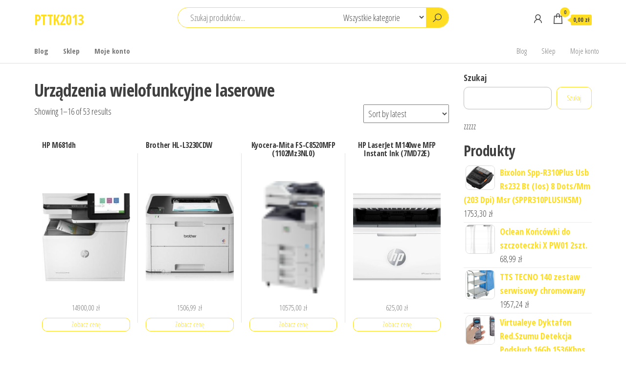

--- FILE ---
content_type: text/html; charset=UTF-8
request_url: https://pttk2013.pl/kategoria-produktu/urzadzenia-wielofunkcyjne-laserowe/
body_size: 33129
content:
<!DOCTYPE html>
<html lang="pl-PL">
    <head>
        <meta charset="UTF-8">
        <meta name="viewport" content="width=device-width, initial-scale=1">
        <link rel="profile" href="http://gmpg.org/xfn/11">
        <title>Urządzenia wielofunkcyjne laserowe &#8211; PTTK2013</title>
<meta name='robots' content='max-image-preview:large' />
<link rel='dns-prefetch' href='//fonts.googleapis.com' />
<link href='https://fonts.gstatic.com' crossorigin rel='preconnect' />
<link rel="alternate" type="application/rss+xml" title="PTTK2013 &raquo; Kanał z wpisami" href="https://pttk2013.pl/feed/" />
<link rel="alternate" type="application/rss+xml" title="PTTK2013 &raquo; Kanał z komentarzami" href="https://pttk2013.pl/comments/feed/" />
<link rel="alternate" type="application/rss+xml" title="Kanał PTTK2013 &raquo; Urządzenia wielofunkcyjne laserowe Category" href="https://pttk2013.pl/kategoria-produktu/urzadzenia-wielofunkcyjne-laserowe/feed/" />
<style id='wp-img-auto-sizes-contain-inline-css' type='text/css'>
img:is([sizes=auto i],[sizes^="auto," i]){contain-intrinsic-size:3000px 1500px}
/*# sourceURL=wp-img-auto-sizes-contain-inline-css */
</style>
<style id='wp-emoji-styles-inline-css' type='text/css'>

	img.wp-smiley, img.emoji {
		display: inline !important;
		border: none !important;
		box-shadow: none !important;
		height: 1em !important;
		width: 1em !important;
		margin: 0 0.07em !important;
		vertical-align: -0.1em !important;
		background: none !important;
		padding: 0 !important;
	}
/*# sourceURL=wp-emoji-styles-inline-css */
</style>
<style id='wp-block-library-inline-css' type='text/css'>
:root{--wp-block-synced-color:#7a00df;--wp-block-synced-color--rgb:122,0,223;--wp-bound-block-color:var(--wp-block-synced-color);--wp-editor-canvas-background:#ddd;--wp-admin-theme-color:#007cba;--wp-admin-theme-color--rgb:0,124,186;--wp-admin-theme-color-darker-10:#006ba1;--wp-admin-theme-color-darker-10--rgb:0,107,160.5;--wp-admin-theme-color-darker-20:#005a87;--wp-admin-theme-color-darker-20--rgb:0,90,135;--wp-admin-border-width-focus:2px}@media (min-resolution:192dpi){:root{--wp-admin-border-width-focus:1.5px}}.wp-element-button{cursor:pointer}:root .has-very-light-gray-background-color{background-color:#eee}:root .has-very-dark-gray-background-color{background-color:#313131}:root .has-very-light-gray-color{color:#eee}:root .has-very-dark-gray-color{color:#313131}:root .has-vivid-green-cyan-to-vivid-cyan-blue-gradient-background{background:linear-gradient(135deg,#00d084,#0693e3)}:root .has-purple-crush-gradient-background{background:linear-gradient(135deg,#34e2e4,#4721fb 50%,#ab1dfe)}:root .has-hazy-dawn-gradient-background{background:linear-gradient(135deg,#faaca8,#dad0ec)}:root .has-subdued-olive-gradient-background{background:linear-gradient(135deg,#fafae1,#67a671)}:root .has-atomic-cream-gradient-background{background:linear-gradient(135deg,#fdd79a,#004a59)}:root .has-nightshade-gradient-background{background:linear-gradient(135deg,#330968,#31cdcf)}:root .has-midnight-gradient-background{background:linear-gradient(135deg,#020381,#2874fc)}:root{--wp--preset--font-size--normal:16px;--wp--preset--font-size--huge:42px}.has-regular-font-size{font-size:1em}.has-larger-font-size{font-size:2.625em}.has-normal-font-size{font-size:var(--wp--preset--font-size--normal)}.has-huge-font-size{font-size:var(--wp--preset--font-size--huge)}.has-text-align-center{text-align:center}.has-text-align-left{text-align:left}.has-text-align-right{text-align:right}.has-fit-text{white-space:nowrap!important}#end-resizable-editor-section{display:none}.aligncenter{clear:both}.items-justified-left{justify-content:flex-start}.items-justified-center{justify-content:center}.items-justified-right{justify-content:flex-end}.items-justified-space-between{justify-content:space-between}.screen-reader-text{border:0;clip-path:inset(50%);height:1px;margin:-1px;overflow:hidden;padding:0;position:absolute;width:1px;word-wrap:normal!important}.screen-reader-text:focus{background-color:#ddd;clip-path:none;color:#444;display:block;font-size:1em;height:auto;left:5px;line-height:normal;padding:15px 23px 14px;text-decoration:none;top:5px;width:auto;z-index:100000}html :where(.has-border-color){border-style:solid}html :where([style*=border-top-color]){border-top-style:solid}html :where([style*=border-right-color]){border-right-style:solid}html :where([style*=border-bottom-color]){border-bottom-style:solid}html :where([style*=border-left-color]){border-left-style:solid}html :where([style*=border-width]){border-style:solid}html :where([style*=border-top-width]){border-top-style:solid}html :where([style*=border-right-width]){border-right-style:solid}html :where([style*=border-bottom-width]){border-bottom-style:solid}html :where([style*=border-left-width]){border-left-style:solid}html :where(img[class*=wp-image-]){height:auto;max-width:100%}:where(figure){margin:0 0 1em}html :where(.is-position-sticky){--wp-admin--admin-bar--position-offset:var(--wp-admin--admin-bar--height,0px)}@media screen and (max-width:600px){html :where(.is-position-sticky){--wp-admin--admin-bar--position-offset:0px}}

/*# sourceURL=wp-block-library-inline-css */
</style><style id='wp-block-search-inline-css' type='text/css'>
.wp-block-search__button{margin-left:10px;word-break:normal}.wp-block-search__button.has-icon{line-height:0}.wp-block-search__button svg{height:1.25em;min-height:24px;min-width:24px;width:1.25em;fill:currentColor;vertical-align:text-bottom}:where(.wp-block-search__button){border:1px solid #ccc;padding:6px 10px}.wp-block-search__inside-wrapper{display:flex;flex:auto;flex-wrap:nowrap;max-width:100%}.wp-block-search__label{width:100%}.wp-block-search.wp-block-search__button-only .wp-block-search__button{box-sizing:border-box;display:flex;flex-shrink:0;justify-content:center;margin-left:0;max-width:100%}.wp-block-search.wp-block-search__button-only .wp-block-search__inside-wrapper{min-width:0!important;transition-property:width}.wp-block-search.wp-block-search__button-only .wp-block-search__input{flex-basis:100%;transition-duration:.3s}.wp-block-search.wp-block-search__button-only.wp-block-search__searchfield-hidden,.wp-block-search.wp-block-search__button-only.wp-block-search__searchfield-hidden .wp-block-search__inside-wrapper{overflow:hidden}.wp-block-search.wp-block-search__button-only.wp-block-search__searchfield-hidden .wp-block-search__input{border-left-width:0!important;border-right-width:0!important;flex-basis:0;flex-grow:0;margin:0;min-width:0!important;padding-left:0!important;padding-right:0!important;width:0!important}:where(.wp-block-search__input){appearance:none;border:1px solid #949494;flex-grow:1;font-family:inherit;font-size:inherit;font-style:inherit;font-weight:inherit;letter-spacing:inherit;line-height:inherit;margin-left:0;margin-right:0;min-width:3rem;padding:8px;text-decoration:unset!important;text-transform:inherit}:where(.wp-block-search__button-inside .wp-block-search__inside-wrapper){background-color:#fff;border:1px solid #949494;box-sizing:border-box;padding:4px}:where(.wp-block-search__button-inside .wp-block-search__inside-wrapper) .wp-block-search__input{border:none;border-radius:0;padding:0 4px}:where(.wp-block-search__button-inside .wp-block-search__inside-wrapper) .wp-block-search__input:focus{outline:none}:where(.wp-block-search__button-inside .wp-block-search__inside-wrapper) :where(.wp-block-search__button){padding:4px 8px}.wp-block-search.aligncenter .wp-block-search__inside-wrapper{margin:auto}.wp-block[data-align=right] .wp-block-search.wp-block-search__button-only .wp-block-search__inside-wrapper{float:right}
/*# sourceURL=https://pttk2013.pl/wp-includes/blocks/search/style.min.css */
</style>
<style id='wp-block-group-inline-css' type='text/css'>
.wp-block-group{box-sizing:border-box}:where(.wp-block-group.wp-block-group-is-layout-constrained){position:relative}
/*# sourceURL=https://pttk2013.pl/wp-includes/blocks/group/style.min.css */
</style>
<style id='global-styles-inline-css' type='text/css'>
:root{--wp--preset--aspect-ratio--square: 1;--wp--preset--aspect-ratio--4-3: 4/3;--wp--preset--aspect-ratio--3-4: 3/4;--wp--preset--aspect-ratio--3-2: 3/2;--wp--preset--aspect-ratio--2-3: 2/3;--wp--preset--aspect-ratio--16-9: 16/9;--wp--preset--aspect-ratio--9-16: 9/16;--wp--preset--color--black: #000000;--wp--preset--color--cyan-bluish-gray: #abb8c3;--wp--preset--color--white: #ffffff;--wp--preset--color--pale-pink: #f78da7;--wp--preset--color--vivid-red: #cf2e2e;--wp--preset--color--luminous-vivid-orange: #ff6900;--wp--preset--color--luminous-vivid-amber: #fcb900;--wp--preset--color--light-green-cyan: #7bdcb5;--wp--preset--color--vivid-green-cyan: #00d084;--wp--preset--color--pale-cyan-blue: #8ed1fc;--wp--preset--color--vivid-cyan-blue: #0693e3;--wp--preset--color--vivid-purple: #9b51e0;--wp--preset--gradient--vivid-cyan-blue-to-vivid-purple: linear-gradient(135deg,rgb(6,147,227) 0%,rgb(155,81,224) 100%);--wp--preset--gradient--light-green-cyan-to-vivid-green-cyan: linear-gradient(135deg,rgb(122,220,180) 0%,rgb(0,208,130) 100%);--wp--preset--gradient--luminous-vivid-amber-to-luminous-vivid-orange: linear-gradient(135deg,rgb(252,185,0) 0%,rgb(255,105,0) 100%);--wp--preset--gradient--luminous-vivid-orange-to-vivid-red: linear-gradient(135deg,rgb(255,105,0) 0%,rgb(207,46,46) 100%);--wp--preset--gradient--very-light-gray-to-cyan-bluish-gray: linear-gradient(135deg,rgb(238,238,238) 0%,rgb(169,184,195) 100%);--wp--preset--gradient--cool-to-warm-spectrum: linear-gradient(135deg,rgb(74,234,220) 0%,rgb(151,120,209) 20%,rgb(207,42,186) 40%,rgb(238,44,130) 60%,rgb(251,105,98) 80%,rgb(254,248,76) 100%);--wp--preset--gradient--blush-light-purple: linear-gradient(135deg,rgb(255,206,236) 0%,rgb(152,150,240) 100%);--wp--preset--gradient--blush-bordeaux: linear-gradient(135deg,rgb(254,205,165) 0%,rgb(254,45,45) 50%,rgb(107,0,62) 100%);--wp--preset--gradient--luminous-dusk: linear-gradient(135deg,rgb(255,203,112) 0%,rgb(199,81,192) 50%,rgb(65,88,208) 100%);--wp--preset--gradient--pale-ocean: linear-gradient(135deg,rgb(255,245,203) 0%,rgb(182,227,212) 50%,rgb(51,167,181) 100%);--wp--preset--gradient--electric-grass: linear-gradient(135deg,rgb(202,248,128) 0%,rgb(113,206,126) 100%);--wp--preset--gradient--midnight: linear-gradient(135deg,rgb(2,3,129) 0%,rgb(40,116,252) 100%);--wp--preset--font-size--small: 13px;--wp--preset--font-size--medium: 20px;--wp--preset--font-size--large: 36px;--wp--preset--font-size--x-large: 42px;--wp--preset--spacing--20: 0.44rem;--wp--preset--spacing--30: 0.67rem;--wp--preset--spacing--40: 1rem;--wp--preset--spacing--50: 1.5rem;--wp--preset--spacing--60: 2.25rem;--wp--preset--spacing--70: 3.38rem;--wp--preset--spacing--80: 5.06rem;--wp--preset--shadow--natural: 6px 6px 9px rgba(0, 0, 0, 0.2);--wp--preset--shadow--deep: 12px 12px 50px rgba(0, 0, 0, 0.4);--wp--preset--shadow--sharp: 6px 6px 0px rgba(0, 0, 0, 0.2);--wp--preset--shadow--outlined: 6px 6px 0px -3px rgb(255, 255, 255), 6px 6px rgb(0, 0, 0);--wp--preset--shadow--crisp: 6px 6px 0px rgb(0, 0, 0);}:where(.is-layout-flex){gap: 0.5em;}:where(.is-layout-grid){gap: 0.5em;}body .is-layout-flex{display: flex;}.is-layout-flex{flex-wrap: wrap;align-items: center;}.is-layout-flex > :is(*, div){margin: 0;}body .is-layout-grid{display: grid;}.is-layout-grid > :is(*, div){margin: 0;}:where(.wp-block-columns.is-layout-flex){gap: 2em;}:where(.wp-block-columns.is-layout-grid){gap: 2em;}:where(.wp-block-post-template.is-layout-flex){gap: 1.25em;}:where(.wp-block-post-template.is-layout-grid){gap: 1.25em;}.has-black-color{color: var(--wp--preset--color--black) !important;}.has-cyan-bluish-gray-color{color: var(--wp--preset--color--cyan-bluish-gray) !important;}.has-white-color{color: var(--wp--preset--color--white) !important;}.has-pale-pink-color{color: var(--wp--preset--color--pale-pink) !important;}.has-vivid-red-color{color: var(--wp--preset--color--vivid-red) !important;}.has-luminous-vivid-orange-color{color: var(--wp--preset--color--luminous-vivid-orange) !important;}.has-luminous-vivid-amber-color{color: var(--wp--preset--color--luminous-vivid-amber) !important;}.has-light-green-cyan-color{color: var(--wp--preset--color--light-green-cyan) !important;}.has-vivid-green-cyan-color{color: var(--wp--preset--color--vivid-green-cyan) !important;}.has-pale-cyan-blue-color{color: var(--wp--preset--color--pale-cyan-blue) !important;}.has-vivid-cyan-blue-color{color: var(--wp--preset--color--vivid-cyan-blue) !important;}.has-vivid-purple-color{color: var(--wp--preset--color--vivid-purple) !important;}.has-black-background-color{background-color: var(--wp--preset--color--black) !important;}.has-cyan-bluish-gray-background-color{background-color: var(--wp--preset--color--cyan-bluish-gray) !important;}.has-white-background-color{background-color: var(--wp--preset--color--white) !important;}.has-pale-pink-background-color{background-color: var(--wp--preset--color--pale-pink) !important;}.has-vivid-red-background-color{background-color: var(--wp--preset--color--vivid-red) !important;}.has-luminous-vivid-orange-background-color{background-color: var(--wp--preset--color--luminous-vivid-orange) !important;}.has-luminous-vivid-amber-background-color{background-color: var(--wp--preset--color--luminous-vivid-amber) !important;}.has-light-green-cyan-background-color{background-color: var(--wp--preset--color--light-green-cyan) !important;}.has-vivid-green-cyan-background-color{background-color: var(--wp--preset--color--vivid-green-cyan) !important;}.has-pale-cyan-blue-background-color{background-color: var(--wp--preset--color--pale-cyan-blue) !important;}.has-vivid-cyan-blue-background-color{background-color: var(--wp--preset--color--vivid-cyan-blue) !important;}.has-vivid-purple-background-color{background-color: var(--wp--preset--color--vivid-purple) !important;}.has-black-border-color{border-color: var(--wp--preset--color--black) !important;}.has-cyan-bluish-gray-border-color{border-color: var(--wp--preset--color--cyan-bluish-gray) !important;}.has-white-border-color{border-color: var(--wp--preset--color--white) !important;}.has-pale-pink-border-color{border-color: var(--wp--preset--color--pale-pink) !important;}.has-vivid-red-border-color{border-color: var(--wp--preset--color--vivid-red) !important;}.has-luminous-vivid-orange-border-color{border-color: var(--wp--preset--color--luminous-vivid-orange) !important;}.has-luminous-vivid-amber-border-color{border-color: var(--wp--preset--color--luminous-vivid-amber) !important;}.has-light-green-cyan-border-color{border-color: var(--wp--preset--color--light-green-cyan) !important;}.has-vivid-green-cyan-border-color{border-color: var(--wp--preset--color--vivid-green-cyan) !important;}.has-pale-cyan-blue-border-color{border-color: var(--wp--preset--color--pale-cyan-blue) !important;}.has-vivid-cyan-blue-border-color{border-color: var(--wp--preset--color--vivid-cyan-blue) !important;}.has-vivid-purple-border-color{border-color: var(--wp--preset--color--vivid-purple) !important;}.has-vivid-cyan-blue-to-vivid-purple-gradient-background{background: var(--wp--preset--gradient--vivid-cyan-blue-to-vivid-purple) !important;}.has-light-green-cyan-to-vivid-green-cyan-gradient-background{background: var(--wp--preset--gradient--light-green-cyan-to-vivid-green-cyan) !important;}.has-luminous-vivid-amber-to-luminous-vivid-orange-gradient-background{background: var(--wp--preset--gradient--luminous-vivid-amber-to-luminous-vivid-orange) !important;}.has-luminous-vivid-orange-to-vivid-red-gradient-background{background: var(--wp--preset--gradient--luminous-vivid-orange-to-vivid-red) !important;}.has-very-light-gray-to-cyan-bluish-gray-gradient-background{background: var(--wp--preset--gradient--very-light-gray-to-cyan-bluish-gray) !important;}.has-cool-to-warm-spectrum-gradient-background{background: var(--wp--preset--gradient--cool-to-warm-spectrum) !important;}.has-blush-light-purple-gradient-background{background: var(--wp--preset--gradient--blush-light-purple) !important;}.has-blush-bordeaux-gradient-background{background: var(--wp--preset--gradient--blush-bordeaux) !important;}.has-luminous-dusk-gradient-background{background: var(--wp--preset--gradient--luminous-dusk) !important;}.has-pale-ocean-gradient-background{background: var(--wp--preset--gradient--pale-ocean) !important;}.has-electric-grass-gradient-background{background: var(--wp--preset--gradient--electric-grass) !important;}.has-midnight-gradient-background{background: var(--wp--preset--gradient--midnight) !important;}.has-small-font-size{font-size: var(--wp--preset--font-size--small) !important;}.has-medium-font-size{font-size: var(--wp--preset--font-size--medium) !important;}.has-large-font-size{font-size: var(--wp--preset--font-size--large) !important;}.has-x-large-font-size{font-size: var(--wp--preset--font-size--x-large) !important;}
/*# sourceURL=global-styles-inline-css */
</style>

<style id='classic-theme-styles-inline-css' type='text/css'>
/*! This file is auto-generated */
.wp-block-button__link{color:#fff;background-color:#32373c;border-radius:9999px;box-shadow:none;text-decoration:none;padding:calc(.667em + 2px) calc(1.333em + 2px);font-size:1.125em}.wp-block-file__button{background:#32373c;color:#fff;text-decoration:none}
/*# sourceURL=/wp-includes/css/classic-themes.min.css */
</style>
<link rel='stylesheet' id='woocommerce-layout-css' href='https://pttk2013.pl/wp-content/plugins/woocommerce/assets/css/woocommerce-layout.css?ver=6.4.1' type='text/css' media='all' />
<link rel='stylesheet' id='woocommerce-smallscreen-css' href='https://pttk2013.pl/wp-content/plugins/woocommerce/assets/css/woocommerce-smallscreen.css?ver=6.4.1' type='text/css' media='only screen and (max-width: 768px)' />
<link rel='stylesheet' id='woocommerce-general-css' href='https://pttk2013.pl/wp-content/plugins/woocommerce/assets/css/woocommerce.css?ver=6.4.1' type='text/css' media='all' />
<style id='woocommerce-inline-inline-css' type='text/css'>
.woocommerce form .form-row .required { visibility: visible; }
/*# sourceURL=woocommerce-inline-inline-css */
</style>
<link rel='stylesheet' id='envo-shop-fonts-css' href='https://fonts.googleapis.com/css?family=Open+Sans+Condensed%3A300%2C500%2C700&#038;subset=cyrillic%2Ccyrillic-ext%2Cgreek%2Cgreek-ext%2Clatin-ext%2Cvietnamese' type='text/css' media='all' />
<link rel='stylesheet' id='bootstrap-css' href='https://pttk2013.pl/wp-content/themes/envo-shop/css/bootstrap.css?ver=3.3.7' type='text/css' media='all' />
<link rel='stylesheet' id='mmenu-light-css' href='https://pttk2013.pl/wp-content/themes/envo-shop/css/mmenu-light.min.css?ver=1.0.9' type='text/css' media='all' />
<link rel='stylesheet' id='envo-shop-stylesheet-css' href='https://pttk2013.pl/wp-content/themes/envo-shop/style.css?ver=1.0.9' type='text/css' media='all' />
<link rel='stylesheet' id='line-awesome-css' href='https://pttk2013.pl/wp-content/themes/envo-shop/css/line-awesome.min.css?ver=1.3.0' type='text/css' media='all' />
<script type="text/javascript" src="https://pttk2013.pl/wp-includes/js/jquery/jquery.min.js?ver=3.7.1" id="jquery-core-js"></script>
<script type="text/javascript" src="https://pttk2013.pl/wp-includes/js/jquery/jquery-migrate.min.js?ver=3.4.1" id="jquery-migrate-js"></script>
<link rel="https://api.w.org/" href="https://pttk2013.pl/wp-json/" /><link rel="alternate" title="JSON" type="application/json" href="https://pttk2013.pl/wp-json/wp/v2/product_cat/203" /><link rel="EditURI" type="application/rsd+xml" title="RSD" href="https://pttk2013.pl/xmlrpc.php?rsd" />
<meta name="generator" content="WordPress 6.9" />
<meta name="generator" content="WooCommerce 6.4.1" />
	<noscript><style>.woocommerce-product-gallery{ opacity: 1 !important; }</style></noscript>
			<style type="text/css" id="wp-custom-css">
			.woocommerce ul.products li.product a img {
    height: 230px;
    object-fit: contain;
}

.woocommerce ul.products li.product .woocommerce-loop-product__title {
    height: 90px;
    overflow: hidden;
}
		</style>
		    </head>
    <body id="blog" class="archive tax-product_cat term-urzadzenia-wielofunkcyjne-laserowe term-203 wp-theme-envo-shop theme-envo-shop woocommerce woocommerce-page woocommerce-no-js">
        <a class="skip-link screen-reader-text" href="#site-content">Przejdź do treści</a>        <div class="page-wrap">
            <div class="site-header container-fluid">
    <div class="container" >
        <div class="heading-row row" >
            <div class="site-heading col-md-3 hidden-xs" >
                            <div class="site-branding-logo">
                            </div>
            <div class="site-branding-text">
                                    <p class="site-title"><a href="https://pttk2013.pl/" rel="home">PTTK2013</a></p>
                
                            </div><!-- .site-branding-text -->
                    </div>
            <div class="search-heading col-md-6 col-xs-12">
                                    <div class="header-search-form">
                        <form role="search" method="get" action="https://pttk2013.pl/">
                            <input type="hidden" name="post_type" value="product" />
                            <input class="header-search-input" name="s" type="text" placeholder="Szukaj produktów..."/>
                            <select class="header-search-select" name="product_cat">
                                <option value="">Wszystkie kategorie</option> 
                                <option value="2-megapikselowy-obiektyw-macro-i-2-megapikselowy-obiektyw-bokeh">2-megapikselowy obiektyw Macro i 2-megapikselowy obiektyw Bokeh. (1)</option><option value="2x3">2x3 (4)</option><option value="3b-scientific">3B Scientific (2)</option><option value="3d-nr">3D NR (1)</option><option value="3m">3M (5)</option><option value="4f">4F (1)</option><option value="4m">4M (1)</option><option value="58products">58Products (1)</option><option value="70mai">70mai (1)</option><option value="abbyy">Abbyy (3)</option><option value="abcvision">ABCVISION (37)</option><option value="abus">Abus (4)</option><option value="access-point">Access Point (8)</option><option value="acer">Acer (22)</option><option value="acra">Acra (1)</option><option value="acti">Acti (2)</option><option value="actina">Actina (1)</option><option value="activ">ACTIV (13)</option><option value="active">ACTIVE (8)</option><option value="activejet">ActiveJet (4)</option><option value="activeshop">Activeshop (21)</option><option value="adidas">adidas (2)</option><option value="adidas-originals">adidas Originals (1)</option><option value="adobe">Adobe (1)</option><option value="aeg">AEG (1)</option><option value="aerobie">Aerobie (1)</option><option value="af-nova">AF Nova (1)</option><option value="aftershokz">AfterShokz (2)</option><option value="agfaphoto">Agfaphoto (1)</option><option value="airpress">Airpress (1)</option><option value="aj">AJ (1)</option><option value="akcesoria-alarmowe">Akcesoria alarmowe (3)</option><option value="akcesoria-audio">Akcesoria Audio (2)</option><option value="akcesoria-dla-kucharzy-i-barmanow">Akcesoria dla kucharzy i barmanów (7)</option><option value="akcesoria-dla-lalek">Akcesoria dla lalek (8)</option><option value="akcesoria-do-bram">Akcesoria do bram (4)</option><option value="akcesoria-do-butow">Akcesoria do butów (1)</option><option value="akcesoria-do-domofonow">Akcesoria do domofonów (6)</option><option value="akcesoria-do-drukarek-biurowych">Akcesoria do drukarek biurowych (8)</option><option value="akcesoria-do-drukarek-i-skanerow">Akcesoria do drukarek i skanerów (12)</option><option value="akcesoria-do-filtrow-akwariowych">Akcesoria do filtrów akwariowych (1)</option><option value="akcesoria-do-instrumentow-detych">Akcesoria do instrumentów dętych (3)</option><option value="akcesoria-do-klimatyzacji-i-wentylacji">Akcesoria do klimatyzacji i wentylacji (1)</option><option value="akcesoria-do-makijazu">Akcesoria do makijażu (1)</option><option value="akcesoria-do-manicure-i-pedicure">Akcesoria do manicure i pedicure (4)</option><option value="akcesoria-do-mebli">Akcesoria do mebli (2)</option><option value="akcesoria-do-mikrofonow">Akcesoria do mikrofonów (1)</option><option value="akcesoria-do-monitoringu">Akcesoria do monitoringu (325)</option><option value="akcesoria-do-monitorow">Akcesoria do monitorów (2)</option><option value="akcesoria-do-myjek">Akcesoria do myjek (8)</option><option value="akcesoria-do-narzedzi-pneumatycznych">Akcesoria do narzędzi pneumatycznych (1)</option><option value="akcesoria-do-narzedzi-pomiarowych">Akcesoria do narzędzi pomiarowych (1)</option><option value="akcesoria-do-narzedzi-recznych">Akcesoria do narzędzi ręcznych (7)</option><option value="akcesoria-do-odkurzaczy">Akcesoria do odkurzaczy (5)</option><option value="akcesoria-do-opraw-dokumentow">Akcesoria do opraw dokumentów (7)</option><option value="akcesoria-do-pielegnacji-i-stylizacji-wlosow">Akcesoria do pielęgnacji i stylizacji włosów (2)</option><option value="akcesoria-do-pomp">Akcesoria do pomp (1)</option><option value="akcesoria-do-rehabilitacji">Akcesoria do rehabilitacji (1)</option><option value="akcesoria-do-sprzetu-naziemnego">Akcesoria do sprzętu naziemnego (2)</option><option value="akcesoria-do-sprzetu-prezentacyjnego">Akcesoria do sprzętu prezentacyjnego (25)</option><option value="akcesoria-do-statywow-i-glowic">Akcesoria do statywów i głowic (1)</option><option value="akcesoria-do-urzadzen-sieciowych">Akcesoria do urządzeń sieciowych (4)</option><option value="akcesoria-do-utrzymania-czystosci">Akcesoria do utrzymania czystości (61)</option><option value="akcesoria-estradowe-i-studyjne">Akcesoria estradowe i studyjne (1)</option><option value="akcesoria-i-czesci-do-agd">Akcesoria i części do AGD (4)</option><option value="akcesoria-i-czesci-do-narzedzi-mechanicznych">Akcesoria i części do narzędzi mechanicznych (2)</option><option value="akcesoria-i-czesci-rolnicze">Akcesoria i części rolnicze (4)</option><option value="akcesoria-satelitarne">Akcesoria satelitarne (2)</option><option value="akcesoria-szwalnicze-i-tekstylia">Akcesoria szwalnicze i tekstylia (1)</option><option value="akracing">AKracing (1)</option><option value="akumulatory-dedykowane">Akumulatory dedykowane (6)</option><option value="akumulatory-i-baterie-uniwersalne">Akumulatory i baterie uniwersalne (3)</option><option value="alcatel">ALCATEL (1)</option><option value="alda">Alda (1)</option><option value="allboards">Allboards (3)</option><option value="allergan">Allergan (1)</option><option value="alpine">Alpine (1)</option><option value="alpino">Alpino (1)</option><option value="amazfit">Amazfit (3)</option><option value="amazon">Amazon (1)</option><option value="amd">AMD (2)</option><option value="amerbox">Amerbox (1)</option><option value="amio">AMiO (2)</option><option value="amplitunery">Amplitunery (3)</option><option value="angel">Angel (3)</option><option value="anker">Anker (4)</option><option value="antar">Antar (1)</option><option value="anteny-naziemne">Anteny naziemne (1)</option><option value="aparaty-bezlusterkowe">Aparaty bezlusterkowe (2)</option><option value="aparaty-cyfrowe">Aparaty cyfrowe (2)</option><option value="apple">Apple (22)</option><option value="aptel">Aptel (1)</option><option value="aqua-mercado">Aqua Mercado (3)</option><option value="arcam">Arcam (3)</option><option value="arcoroc">Arcoroc (1)</option><option value="arctic">Arctic (1)</option><option value="argo">Argo (5)</option><option value="argo-kobra">Argo Kobra (10)</option><option value="argo-wallner">Argo Wallner (5)</option><option value="argon-audio">Argon Audio (1)</option><option value="argox">Argox (1)</option><option value="armedical">ARmedical (1)</option><option value="art">Art (7)</option><option value="art-mas">ART-MAS (2)</option><option value="artykuly-papiernicze">Artykuły papiernicze (13)</option><option value="artykuly-pismiennicze">Artykuły piśmiennicze (42)</option><option value="asrock">Asrock (1)</option><option value="assa-abloy">Assa Abloy (3)</option><option value="asus">ASUS (8)</option><option value="ateneum">Ateneum (2)</option><option value="atlantic">Atlantic (1)</option><option value="atmp">Atmp (1)</option><option value="atte">Atte (1)</option><option value="audio-technica">Audio-Technica (1)</option><option value="aukey">Aukey (1)</option><option value="auna">Auna (1)</option><option value="auta-i-inne-pojazdy-do-zabawy">Auta i inne pojazdy do zabawy (3)</option><option value="avene">Avene (1)</option><option value="avtek">Avtek (10)</option><option value="axis">Axis (160)</option><option value="ayala">AYALA (1)</option><option value="b-box">b.box (1)</option><option value="b2b-partner">B2B Partner (16)</option><option value="babyliss">BaByliss (15)</option><option value="bagazniki-bazowe">Bagażniki bazowe (1)</option><option value="bagia">Bagia (1)</option><option value="bahco">Bahco (7)</option><option value="bang-olufsen">BANG &amp; OLUFSEN (1)</option><option value="bantex">Bantex (1)</option><option value="baofeng">Baofeng (2)</option><option value="barbie">Barbie (9)</option><option value="barco">Barco (1)</option><option value="bartscher">BARTSCHER (2)</option><option value="base-protection">Base Protection (1)</option><option value="baseus">Baseus (5)</option><option value="baterie-kuchenne">Baterie kuchenne (1)</option><option value="baybyliss">Baybyliss (2)</option><option value="bcs">BCS (129)</option><option value="beam">Beam (7)</option><option value="beats">Beats (1)</option><option value="beautifly">Beautifly (6)</option><option value="beauty-limited">Beauty Limited (1)</option><option value="beauty-system">Beauty System (10)</option><option value="beautysystem">BeautySystem (1)</option><option value="bebilon-nutricia">Bebilon-Nutricia (2)</option><option value="behringer">Behringer (2)</option><option value="bellota">Bellota (7)</option><option value="belti">Belti (1)</option><option value="bemeta">Bemeta (2)</option><option value="bemondi">Bemondi (1)</option><option value="bench">Bench (1)</option><option value="benq">BenQ (35)</option><option value="bestway">Bestway (1)</option><option value="beta">Beta (1)</option><option value="beurer">Beurer (21)</option><option value="beyerdynamic">Beyerdynamic (2)</option><option value="bft">BFT (3)</option><option value="bic">BiC (1)</option><option value="bielizna-dziecieca">Bielizna dziecięca (2)</option><option value="bien-air">Bien Air (2)</option><option value="bieznie-treningowe">Bieżnie treningowe (2)</option><option value="bindownice">Bindownice (2)</option><option value="bioevolution">Bioevolution (1)</option><option value="biografie-i-dzienniki">Biografie i dzienniki (1)</option><option value="biomus">Biomus (2)</option><option value="biowet">Biowet (1)</option><option value="bitner">Bitner (1)</option><option value="bituxx">Bituxx (2)</option><option value="bity">Bity (1)</option><option value="biurka">Biurka (64)</option><option value="biurka-dzieciece">Biurka dziecięce (2)</option><option value="bixolon">Bixolon (7)</option><option value="bizerba">Bizerba (3)</option><option value="blackmagic-design">Blackmagic Design (1)</option><option value="blaty-kuchenne">Blaty kuchenne (1)</option><option value="blaupunkt">Blaupunkt (3)</option><option value="blow">Blow (6)</option><option value="blue">Blue (1)</option><option value="blue-orca-coffee">Blue Orca Coffee (1)</option><option value="bluedio">Bluedio (1)</option><option value="bolsius">Bolsius (1)</option><option value="borgoverstrom">Borg&amp;Overstrom (1)</option><option value="borjomi">Borjomi (1)</option><option value="bosch">Bosch (23)</option><option value="botti">Botti (1)</option><option value="boxmet">Boxmet (1)</option><option value="brabantia">Brabantia (1)</option><option value="brinno">Brinno (3)</option><option value="brita">Brita (1)</option><option value="britax-romer">Britax &amp; Romer (2)</option><option value="bros">Bros (1)</option><option value="brother">Brother (71)</option><option value="browin">Browin (2)</option><option value="bts">BTS (1)</option><option value="buty-sportowe-damskie">Buty sportowe damskie (5)</option><option value="buty-sportowe-meskie">Buty sportowe męskie (6)</option><option value="buty-trekkingowe">Buty trekkingowe (5)</option><option value="buty-zimowe">Buty zimowe (4)</option><option value="buty-zimowe-dzieciece">Buty zimowe dziecięce (2)</option><option value="caliber">Caliber (1)</option><option value="calissimo">Calissimo (7)</option><option value="calypso">Calypso (2)</option><option value="cambridge-audio">Cambridge Audio (1)</option><option value="cameron-sino">Cameron Sino (1)</option><option value="camsat">CamSat (1)</option><option value="canon">Canon (38)</option><option value="carioca">Carioca (1)</option><option value="cartonbox">Cartonbox (2)</option><option value="cas">CAS (1)</option><option value="casio">Casio (11)</option><option value="caterpillar">Caterpillar (6)</option><option value="cdvi">CDVI (5)</option><option value="cecotec">Cecotec (5)</option><option value="centrale-alarmowe">Centrale alarmowe (1)</option><option value="centrale-rekuperacyjne">Centrale rekuperacyjne (2)</option><option value="cerkamed">Cerkamed (1)</option><option value="cersanit">Cersanit (1)</option><option value="certum-pcc">Certum Pcc (1)</option><option value="cerva">Cerva (7)</option><option value="chameleon">CHAMELEON (3)</option><option value="chemia-akwariowa">Chemia akwariowa (1)</option><option value="chemia-gospodarcza">Chemia gospodarcza (3)</option><option value="chemia-i-akcesoria-basenowe">Chemia i akcesoria basenowe (1)</option><option value="chicos">Chicos (1)</option><option value="chief">CHIEF (1)</option><option value="chlodzenie-procesora">Chłodzenie procesora (1)</option><option value="chlodzenie-wodne">Chłodzenie wodne (1)</option><option value="christie">Christie (2)</option><option value="chronsmarta">ChronSmarta (1)</option><option value="cipherlab">CipherLab (1)</option><option value="cisco">Cisco (1)</option><option value="cisnieniomierze-i-akcesoria">Ciśnieniomierze i akcesoria (3)</option><option value="citizen">Citizen (13)</option><option value="cleancraft">Cleancraft (4)</option><option value="cleanfix">CLEANFIX (1)</option><option value="cobi">Cobi (1)</option><option value="cobi-klocki">Cobi Klocki (1)</option><option value="coden-fitness">Coden Fitness (1)</option><option value="cofra">Cofra (54)</option><option value="colop">Colop (1)</option><option value="coloplast">Coloplast (1)</option><option value="colormetrics">Colormetrics (1)</option><option value="columbia">Columbia (1)</option><option value="cookpro">CookPRO (1)</option><option value="coreparts">CoreParts (1)</option><option value="corral">Corral (1)</option><option value="corsair">Corsair (2)</option><option value="costway">Costway (1)</option><option value="cps">CPS (2)</option><option value="creative">Creative (1)</option><option value="crocs">Crocs (1)</option><option value="cyclo-vac">Cyclo Vac (2)</option><option value="czajniki-elektryczne">Czajniki elektryczne (6)</option><option value="czesci-do-maszyn-rolniczych">Części do maszyn rolniczych (1)</option><option value="czesci-i-moduly-do-dronow">Części i moduły do dronów (1)</option><option value="czujniki-ruchu-i-fotokomorki">Czujniki ruchu i fotokomórki (3)</option><option value="czytniki-e-book">Czytniki e-book (1)</option><option value="czytniki-kart-flash">Czytniki kart Flash (3)</option><option value="czytniki-kodow-kreskowych">Czytniki kodów kreskowych (36)</option><option value="d-link">D-Link (4)</option><option value="daewoo">Daewoo (1)</option><option value="dahle">Dahle (9)</option><option value="dahua">Dahua (316)</option><option value="dalmierze-i-drogomierze">Dalmierze i drogomierze (1)</option><option value="dania-gotowe">Dania gotowe (1)</option><option value="dante">Dante (1)</option><option value="dary-natury">Dary Natury (1)</option><option value="datalogic">Datalogic (18)</option><option value="datecs">Datecs (2)</option><option value="datura">Datura (2)</option><option value="dc-fix">DC-Fix (1)</option><option value="ddpai">Ddpai (1)</option><option value="deante">Deante (1)</option><option value="decathlon-domyos">Decathlon Domyos (1)</option><option value="dedra">Dedra (3)</option><option value="defender">DEFENDER (1)</option><option value="defro">Defro (1)</option><option value="defunc">DeFunc (1)</option><option value="deli">Deli (2)</option><option value="dell">DELL (10)</option><option value="delock">Delock (2)</option><option value="delta">Delta (4)</option><option value="delta-plus">Delta Plus (2)</option><option value="deltaplus">Deltaplus (7)</option><option value="demart">Demart (5)</option><option value="denver">Denver (1)</option><option value="depilatory-i-golarki-damskie">Depilatory i golarki damskie (1)</option><option value="derform">Derform (1)</option><option value="dermaheal-hl">Dermaheal HL (1)</option><option value="dermedic">Dermedic (1)</option><option value="dermokosmetyki">Dermokosmetyki (4)</option><option value="detektory">Detektory (1)</option><option value="develop">Develop (1)</option><option value="devilbiss">Devilbiss (3)</option><option value="dewalt">DeWalt (7)</option><option value="dexter-power">DEXTER POWER (1)</option><option value="dexxer">Dexxer (14)</option><option value="diablo">Diablo (1)</option><option value="diablo-chairs">Diablo Chairs (2)</option><option value="diagnosis">Diagnosis (3)</option><option value="diamond-lamps">Diamond Lamps (1)</option><option value="diforo">Diforo (1)</option><option value="digi">DIGI (5)</option><option value="digitus">Digitus (2)</option><option value="disan">Disan (1)</option><option value="djeco">Djeco (6)</option><option value="dji">DJI (3)</option><option value="dmuchawy-i-odkurzacze-do-lisci">Dmuchawy i odkurzacze do liści (2)</option><option value="dolfos">Dolfos (19)</option><option value="dolmar">Dolmar (1)</option><option value="domofony">Domofony (4)</option><option value="donau">Donau (2)</option><option value="donegal">Donegal (1)</option><option value="dozowniki-papieru-i-mydla">Dozowniki papieru i mydła (1)</option><option value="dpm">Dpm (1)</option><option value="drainvac">Drainvac (2)</option><option value="drapaki-dla-kotow">Drapaki dla kotów (1)</option><option value="draytek">DrayTek (1)</option><option value="dreame">Dreame (3)</option><option value="dresy-meskie">Dresy męskie (1)</option><option value="drobne-urzadzenia-gastronomiczne">Drobne urządzenia gastronomiczne (28)</option><option value="dromader">Dromader (1)</option><option value="drony">Drony (2)</option><option value="drtusz">DrTusz (5)</option><option value="drukarki-atramentowe">Drukarki atramentowe (13)</option><option value="drukarki-etykiet">Drukarki etykiet (75)</option><option value="drukarki-i-kasy-fiskalne">Drukarki i kasy fiskalne (12)</option><option value="drukarki-iglowe">Drukarki igłowe (3)</option><option value="drukarki-laserowe">Drukarki laserowe (59)</option><option value="druki">Druki (36)</option><option value="dumel-discovery">Dumel Discovery (1)</option><option value="dunlop">Dunlop (1)</option><option value="dupont">DUPONT (1)</option><option value="durable">Durable (1)</option><option value="duramax">Duramax (1)</option><option value="dvs">Dvs (53)</option><option value="dymo">Dymo (4)</option><option value="dynatone">Dynatone (1)</option><option value="dyski-nas">Dyski NAS (1)</option><option value="dyski-ssd">Dyski SSD (4)</option><option value="dyski-twarde">Dyski twarde (1)</option><option value="dystrybutory-wody">Dystrybutory wody (10)</option><option value="dywany-i-wykladziny-dywanowe">Dywany i wykładziny dywanowe (1)</option><option value="dzieciece-akcesoria-dekoracyjne">Dziecięce akcesoria dekoracyjne (1)</option><option value="dziurkacze-i-zszywacze">Dziurkacze i zszywacze (8)</option><option value="dzwonki-i-akcesoria">Dzwonki i akcesoria (2)</option><option value="eba">Eba (8)</option><option value="ecomed">Ecomed (2)</option><option value="edbak">Edbak (1)</option><option value="edifier">Edifier (10)</option><option value="edimax">Edimax (1)</option><option value="edytory-grafiki-i-video">Edytory grafiki i video (1)</option><option value="ega-master">Ega Master (1)</option><option value="einhell">Einhell (8)</option><option value="eizo">Eizo (1)</option><option value="ekon-studio">Ekon Studio (1)</option><option value="ekrany-projekcyjne">Ekrany projekcyjne (36)</option><option value="eldom">ELDOM (1)</option><option value="electrolux">Electrolux (3)</option><option value="elektryczne-szczoteczki-do-zebow">Elektryczne szczoteczki do zębów (1)</option><option value="elementy-montazowe">Elementy montażowe (2)</option><option value="elf">Elf (1)</option><option value="elita">Elita (1)</option><option value="elmes">Elmes (2)</option><option value="elo">Elo (2)</option><option value="elo-touch-solutions">Elo Touch Solutions (3)</option><option value="elten">Elten (4)</option><option value="elzab">Elzab (1)</option><option value="emerson">Emerson (3)</option><option value="enbio">Enbio (1)</option><option value="endgame-gear">Endgame Gear (1)</option><option value="energizer">Energizer (1)</option><option value="energotytan">Energotytan (1)</option><option value="enpap">Enpap (3)</option><option value="epson">Epson (92)</option><option value="erbauer">Erbauer (1)</option><option value="ermila">Ermila (2)</option><option value="esperanza">Esperanza (5)</option><option value="esselte">Esselte (2)</option><option value="eta">ETA (1)</option><option value="eufy">Eufy (5)</option><option value="eura">EURA (6)</option><option value="eurokraftpro">EUROKRAFTpro (12)</option><option value="eurolook">Eurolook (7)</option><option value="europapier">Europapier (2)</option><option value="evolis">Evolis (1)</option><option value="ewimar">EWIMAR (1)</option><option value="expressmap">ExpressMap (1)</option><option value="ezviz">EZVIZ (42)</option><option value="fabryka-mebli-akord">Fabryka Mebli Akord (2)</option><option value="fagum-stomil">Fagum-Stomil (4)</option><option value="farby">Farby (1)</option><option value="fargo">Fargo (1)</option><option value="fein">Fein (2)</option><option value="feiyutech">FeiyuTech (1)</option><option value="fellowes">Fellowes (25)</option><option value="fermo">Fermo (4)</option><option value="festool">Festool (17)</option><option value="figurki-makiety-i-zestawy">Figurki makiety i zestawy (2)</option><option value="filtry-do-odkurzaczy">Filtry do odkurzaczy (4)</option><option value="final-audio">Final Audio (1)</option><option value="fisher-price">Fisher-Price (1)</option><option value="fiskars">Fiskars (1)</option><option value="flo">Flo (1)</option><option value="flokk">Flokk (2)</option><option value="fluke">Fluke (1)</option><option value="focusrite">Focusrite (1)</option><option value="folie-i-szkla-ochronne">Folie i szkła ochronne (2)</option><option value="fontanot">Fontanot (1)</option><option value="forgast">Forgast (19)</option><option value="formy-do-pieczenia">Formy do pieczenia (1)</option><option value="forte">Forte (1)</option><option value="foscam">Foscam (7)</option><option value="fotele">Fotele (2)</option><option value="fotele-dla-graczy">Fotele dla graczy (5)</option><option value="fotele-i-krzesla-biurowe">Fotele i krzesła biurowe (173)</option><option value="foteliki-samochodowe">Foteliki samochodowe (1)</option><option value="fotoenergia">Fotoenergia (1)</option><option value="fox">FOX (6)</option><option value="franke">Franke (2)</option><option value="frezarki-i-strugi">Frezarki i strugi (1)</option><option value="fromm-starck">Fromm &amp; Starck (2)</option><option value="fronius">Fronius (1)</option><option value="frytkownice">Frytkownice (1)</option><option value="fujifilm">Fujifilm (1)</option><option value="fujitsu">Fujitsu (3)</option><option value="gadget-master">Gadget Master (1)</option><option value="galderma">Galderma (1)</option><option value="galeria-papieru">Galeria Papieru (3)</option><option value="galmet">Galmet (2)</option><option value="gala-meble">Gała Meble (1)</option><option value="gamepady">Gamepady (1)</option><option value="gamma-piu">Gamma Piu (1)</option><option value="ganz">Ganz (5)</option><option value="garaze-i-wiaty">Garaże i wiaty (1)</option><option value="gardena">Gardena (2)</option><option value="garett">Garett (10)</option><option value="garmin">Garmin (4)</option><option value="garnki">Garnki (1)</option><option value="geemarc">Geemarc (1)</option><option value="geko">Geko (3)</option><option value="gembird">GEMBIRD (4)</option><option value="genesis">Genesis (1)</option><option value="genway">Genway (1)</option><option value="gepard">Gepard (1)</option><option value="gerlach">Gerlach (2)</option><option value="getac">Getac (1)</option><option value="giant">Giant (1)</option><option value="gigabyte">Gigabyte (2)</option><option value="gilotyny-do-papieru">Gilotyny do papieru (2)</option><option value="gimi">Gimi (1)</option><option value="giosedio">Giosedio (8)</option><option value="giroflex">Giroflex (1)</option><option value="gise">Gise (1)</option><option value="glorious-pc-gaming-race">Glorious Pc Gaming Race (1)</option><option value="glover">Glover (1)</option><option value="glukometry-i-akcesoria-dla-diabetykow">Glukometry i akcesoria dla diabetyków (1)</option><option value="glosniki">Głośniki (1)</option><option value="glosniki-multimedialne">Głośniki multimedialne (3)</option><option value="glosniki-przenosne">Głośniki przenośne (5)</option><option value="godex">Godex (1)</option><option value="gogen">Gogen (1)</option><option value="golarki-meskie">Golarki męskie (3)</option><option value="goodyear">Goodyear (1)</option><option value="google">Google (9)</option><option value="gopro">GoPro (2)</option><option value="gorgol">GORGOL (3)</option><option value="gramofony">Gramofony (1)</option><option value="grand">Grand (15)</option><option value="granit">GRANIT (1)</option><option value="graphite">Graphite (14)</option><option value="gredil">Gredil (1)</option><option value="greenie">Greenie (3)</option><option value="greenso">Greenso (1)</option><option value="greisinger">Greisinger (1)</option><option value="grohe">Grohe (2)</option><option value="grospol">Grospol (24)</option><option value="grundig">Grundig (1)</option><option value="gry-playstation-3">Gry PlayStation 3 (1)</option><option value="gry-playstation-4">Gry PlayStation 4 (1)</option><option value="gtv">Gtv (3)</option><option value="guess">Guess (1)</option><option value="guide">GUIDE (1)</option><option value="gwarancje-i-pakiety-serwisowe">Gwarancje i pakiety serwisowe (3)</option><option value="hagor">Hagor (1)</option><option value="haiku-audio">Haiku Audio (1)</option><option value="halmar">Halmar (11)</option><option value="hama">Hama (7)</option><option value="hammer">Hammer (1)</option><option value="hamron">Hamron (1)</option><option value="handmet">Handmet (1)</option><option value="hanwha-techwin">Hanwha Techwin (24)</option><option value="hard-head">Hard Head (2)</option><option value="hasbro">Hasbro (10)</option><option value="haylou">Haylou (5)</option><option value="hazet">Hazet (1)</option><option value="hb">HB (1)</option><option value="hdwr">Hdwr (4)</option><option value="head">Head (1)</option><option value="hendi">Hendi (24)</option><option value="herbapol">Herbapol (1)</option><option value="herlitz">Herlitz (1)</option><option value="hexagon">Hexagon (3)</option><option value="hi-tec">Hi-Tec (1)</option><option value="hifiman">HiFiMan (2)</option><option value="hikvision">Hikvision (281)</option><option value="hipo">Hipo (1)</option><option value="hisense">Hisense (2)</option><option value="historia-i-literatura-faktu">Historia i literatura faktu (2)</option><option value="hitachi">Hitachi (3)</option><option value="hlc">HLC (1)</option><option value="hodowla-zwierzat">Hodowla zwierząt (109)</option><option value="hogert">Hogert (1)</option><option value="hohner">Hohner (2)</option><option value="hokery-i-stolki-barowe">Hokery i stołki barowe (1)</option><option value="holzmann">Holzmann (1)</option><option value="homedics">Homedics (1)</option><option value="honeywell">Honeywell (16)</option><option value="hossa">Hossa (2)</option><option value="hp">HP (80)</option><option value="hqvision">Hqvision (5)</option><option value="hsm">HSM (54)</option><option value="huawei">Huawei (17)</option><option value="hudora">Hudora (1)</option><option value="hulajnogi-elektryczne">Hulajnogi elektryczne (1)</option><option value="hunter">Hunter (1)</option><option value="huppe">Huppe (1)</option><option value="huzaro">Huzaro (13)</option><option value="hydroland">Hydroland (1)</option><option value="hykker">Hykker (1)</option><option value="hyperx">HyperX (1)</option><option value="hyundai">HYUNDAI (2)</option><option value="icom-poland">Icom Poland (1)</option><option value="ideal">Ideal (7)</option><option value="ideus">Ideus (1)</option><option value="igepa">Igepa (1)</option><option value="iiyama">iiyama (6)</option><option value="ikea">IKEA (2)</option><option value="imilab">Imilab (7)</option><option value="imou">IMOU (40)</option><option value="import">Import (3)</option><option value="incubato">Incubato (1)</option><option value="ineotronic">IneoTronic (4)</option><option value="infinix">Infinix (2)</option><option value="infocus">InFocus (29)</option><option value="inno3d">Inno3D (1)</option><option value="innovagoods">InnovaGoods (3)</option><option value="inogen">Inogen (1)</option><option value="insportline">Insportline (2)</option><option value="instant">Instant (2)</option><option value="instrukcje-i-znaki-bhp">Instrukcje i znaki BHP (4)</option><option value="instrumenty-klawiszowe">Instrumenty klawiszowe (4)</option><option value="intel">Intel (3)</option><option value="inteligentny-dom">Inteligentny dom (5)</option><option value="intelight">InteLight (2)</option><option value="interdruk">Interdruk (2)</option><option value="international-paper">International Paper (3)</option><option value="internec">Internec (4)</option><option value="intersoft">Intersoft (1)</option><option value="intesi">Intesi (1)</option><option value="intimus">Intimus (9)</option><option value="ipc">IPC (9)</option><option value="isk">ISK (1)</option><option value="iso-trade">Iso Trade (1)</option><option value="jabra">Jabra (6)</option><option value="jack-wolfskin">Jack Wolfskin (1)</option><option value="jaguar">Jaguar (4)</option><option value="jana">Jana (1)</option><option value="jbl">JBL (22)</option><option value="jezyk-angielski">Język angielski (1)</option><option value="jonex">Jonex (2)</option><option value="jovi">Jovi (1)</option><option value="jupiter">Jupiter (1)</option><option value="jura">Jura (1)</option><option value="juventas">Juventas (3)</option><option value="jvc">JVC (11)</option><option value="jysk">Jysk (1)</option><option value="kabi">Kabi (1)</option><option value="kabiny-prysznicowe">Kabiny prysznicowe (2)</option><option value="kable-i-tasmy">Kable i taśmy (17)</option><option value="kable-przewody-i-wtyki">Kable przewody i wtyki (15)</option><option value="kaciki-zabaw">Kąciki zabaw (1)</option><option value="kalkulatory">Kalkulatory (15)</option><option value="kamery-cyfrowe">Kamery cyfrowe (2)</option><option value="kamery-internetowe">Kamery internetowe (5)</option><option value="kamery-ip">Kamery IP (15)</option><option value="kamery-przemyslowe">Kamery przemysłowe (746)</option><option value="kamery-samochodowe">Kamery samochodowe (7)</option><option value="kamery-sportowe">Kamery sportowe (4)</option><option value="kamizelki">Kamizelki (1)</option><option value="kanwod">Kanwod (1)</option><option value="kapla">Kapla (1)</option><option value="kappa">Kappa (2)</option><option value="karcher">Karcher (168)</option><option value="karty-graficzne">Karty graficzne (9)</option><option value="karty-pamieci">Karty pamięci (11)</option><option value="karty-sieciowe">Karty sieciowe (1)</option><option value="kaski-i-czapki-ochronne">Kaski i czapki ochronne (2)</option><option value="kaski-rowerowe">Kaski rowerowe (2)</option><option value="katrin">Katrin (1)</option><option value="kauber">Kauber (21)</option><option value="kawa">Kawa (1)</option><option value="kawe">KaWe (1)</option><option value="keenetic">Keenetic (1)</option><option value="keeyo">KEEYO (1)</option><option value="kemot">Kemot (11)</option><option value="kenwood">Kenwood (1)</option><option value="kerch">Kerch (1)</option><option value="kern">Kern (4)</option><option value="kernau">Kernau (1)</option><option value="keter">Keter (1)</option><option value="kierownice-rowerowe">Kierownice rowerowe (1)</option><option value="kim-tech">Kim-Tech (2)</option><option value="king-home">King Home (1)</option><option value="kinghoff">KINGHOFF (4)</option><option value="kingston">Kingston (3)</option><option value="kistenberg">Kistenberg (3)</option><option value="klark-teknik">Klark Teknik (1)</option><option value="klasyczne-telefony-komorkowe">Klasyczne telefony komórkowe (1)</option><option value="klawiatury">Klawiatury (4)</option><option value="klipsch">Klipsch (2)</option><option value="klocki">Klocki (35)</option><option value="klucze-i-nasadki">Klucze i nasadki (5)</option><option value="klucze-pneumatyczne">Klucze pneumatyczne (1)</option><option value="klups">Klupś (1)</option><option value="knipex">Knipex (1)</option><option value="kodak">Kodak (2)</option><option value="kody-i-karty-pre-paid">Kody i karty pre-paid (1)</option><option value="kolmax">Kolmax (1)</option><option value="kolumny-i-glosniki-estradowe">Kolumny i głośniki estradowe (1)</option><option value="kolumny-podstawkowe">Kolumny podstawkowe (3)</option><option value="kolo">Koło (2)</option><option value="komody">Komody (4)</option><option value="komputery-all-in-one">Komputery All-in-one (1)</option><option value="komputery-stacjonarne">Komputery stacjonarne (8)</option><option value="koncentratory-tlenu">Koncentratory tlenu (13)</option><option value="koncowki-do-szczoteczek-elektrycznych">Końcówki do szczoteczek elektrycznych (8)</option><option value="konewki">Konewki (1)</option><option value="konica-minolta">Konica Minolta (16)</option><option value="konsimo">Konsimo (1)</option><option value="kontakt-simon">Kontakt-Simon (1)</option><option value="kontrola-dostepu">Kontrola dostępu (88)</option><option value="konwertery-satelitarne">Konwertery satelitarne (1)</option><option value="konwertery-sieciowe">Konwertery sieciowe (2)</option><option value="kosmetyki-dla-dzieci-i-niemowlat">Kosmetyki dla dzieci i niemowląt (1)</option><option value="kosze-i-kontenery-na-smieci">Kosze i kontenery na śmieci (20)</option><option value="kosze-na-smieci">Kosze na śmieci (1)</option><option value="kotarbau">Kotarbau (1)</option><option value="kotly">Kotły (4)</option><option value="kraftdele">Kraft&amp;Dele (1)</option><option value="kramp">Kramp (7)</option><option value="kreska">Kreska (1)</option><option value="kromet">Kromet (1)</option><option value="krugermatz">Kruger&amp;Matz (3)</option><option value="kruuse">Kruuse (3)</option><option value="krzesla">Krzesła (2)</option><option value="krzesla-dzieciece">Krzesła dziecięce (1)</option><option value="kserokopiarki">Kserokopiarki (26)</option><option value="ktora-w-30-minut-mozna-naladowac-do-70-dzieki-supercharge-40w-oraz-128gb-pamieci-wewnetrznej-to-propozycja-dla-mlodego-pokolenia-konsumentow">którą w 30 minut można naładować do 70% dzięki SuperCharge 40W oraz 128GB pamięci wewnętrznej to propozycja dla młodego pokolenia konsumentów (1)</option><option value="kubota">Kubota (1)</option><option value="kucyki">Kucyki (1)</option><option value="kulik-system">Kulik System (2)</option><option value="kulinaria">Kulinaria (1)</option><option value="kurtki-damskie">Kurtki damskie (1)</option><option value="kw-trade">Kw Trade (1)</option><option value="kyocera">Kyocera (15)</option><option value="lahti">Lahti (3)</option><option value="lahti-pro">Lahti Pro (18)</option><option value="lahtipro">LahtiPro (4)</option><option value="lalki">Lalki (4)</option><option value="laluset">Laluset (1)</option><option value="laminatory">Laminatory (9)</option><option value="lampy-do-projektorow">Lampy do projektorów (66)</option><option value="lampy-scienne">Lampy ścienne (1)</option><option value="lampy-sufitowe">Lampy sufitowe (1)</option><option value="lanberg">Lanberg (1)</option><option value="lancom">Lancom (1)</option><option value="laptopy">Laptopy (12)</option><option value="latarki">Latarki (1)</option><option value="lavor">Lavor (12)</option><option value="lb">LB (1)</option><option value="led-one">Led-One (1)</option><option value="ledger">Ledger (1)</option><option value="lego">LEGO (23)</option><option value="legrand">Legrand (1)</option><option value="leica">Leica (1)</option><option value="leifheit">Leifheit (2)</option><option value="leitz">Leitz (16)</option><option value="lek-am">LEK-AM (1)</option><option value="lenovo">Lenovo (4)</option><option value="lenze">Lenze (1)</option><option value="levelone">Levelone (1)</option><option value="levenhuk">LEVENHUK (2)</option><option value="lexar">Lexar (1)</option><option value="lexmark">Lexmark (15)</option><option value="lg">LG (27)</option><option value="liczarki-i-testery-pieniedzy">Liczarki i testery pieniędzy (4)</option><option value="lightoptics">LightOptics (1)</option><option value="listwy-przypodlogowe">Listwy przypodłogowe (1)</option><option value="literatura-dla-dzieci-i-mlodziezy">Literatura dla dzieci i młodzieży (1)</option><option value="literatura-podroznicza-i-przewodniki">Literatura podróżnicza i przewodniki (9)</option><option value="little-doctor">Little Doctor (1)</option><option value="littmann">Littmann (1)</option><option value="lodowki">Lodówki (2)</option><option value="logic">Logic (1)</option><option value="logitech">Logitech (2)</option><option value="lornetki">Lornetki (3)</option><option value="ltc">LTC (1)</option><option value="ltc-audio">LTC Audio (1)</option><option value="lund">Lund (1)</option><option value="lunety-i-celowniki">Lunety i celowniki (1)</option><option value="lupy-i-mikroskopy">Lupy i mikroskopy (1)</option><option value="lustrzanki-cyfrowe">Lustrzanki cyfrowe (5)</option><option value="lutownice">Lutownice (5)</option><option value="ladowarki-akumulatory-i-zasilacze">Ładowarki akumulatory i zasilacze (3)</option><option value="ladowarki-do-telefonow">Ładowarki do telefonów (1)</option><option value="ladowarki-i-zasilacze">Ładowarki i zasilacze (1)</option><option value="lawy-i-stoliki">Ławy i stoliki (1)</option><option value="lozeczka-dzieciece">Łóżeczka dziecięce (1)</option><option value="lozka-do-masazu">Łóżka do masażu (2)</option><option value="mc">M&amp;C (8)</option><option value="maan">Maan (1)</option><option value="macallister">MacAllister (1)</option><option value="maclean">Maclean (1)</option><option value="mahr">Mahr (1)</option><option value="makita">Makita (27)</option><option value="malatec">Malatec (2)</option><option value="maltec">MalTec (2)</option><option value="mango">Mango (1)</option><option value="manutan">Manutan (2)</option><option value="maped">Maped (1)</option><option value="mapy-scienne">Mapy ścienne (13)</option><option value="marantz">Marantz (1)</option><option value="markadler">Markadler (4)</option><option value="marquant">Marquant (2)</option><option value="martius">Martius (1)</option><option value="masazery">Masażery (22)</option><option value="masazery-i-platformy-wibracyjne">Masażery i platformy wibracyjne (2)</option><option value="mascot">Mascot (5)</option><option value="maski-przeciwpylowe-i-ochronne">Maski przeciwpyłowe i ochronne (16)</option><option value="maskotki">Maskotki (1)</option><option value="maszynki-do-strzyzenia">Maszynki do strzyżenia (3)</option><option value="maszyny-do-szycia">Maszyny do szycia (2)</option><option value="materialy-eksploatacyjne-do-urzadzen-fiskalnych">Materiały eksploatacyjne do urządzeń fiskalnych (4)</option><option value="materialy-opalowe">Materiały opałowe (1)</option><option value="matrix">Matrix (1)</option><option value="mattel">Mattel (1)</option><option value="maty-edukacyjne">Maty edukacyjne (1)</option><option value="maxim">Maxim (1)</option><option value="meble-do-salonow-fryzjerskich-i-kosmetycznych">Meble do salonów fryzjerskich i kosmetycznych (33)</option><option value="meble-i-wyposazenie-gabinetow-medycznych">Meble i wyposażenie gabinetów medycznych (26)</option><option value="meblomax">Meblomax (1)</option><option value="mechanix">Mechanix (2)</option><option value="med-patent">Med Patent (1)</option><option value="media-tech">Media-Tech (19)</option><option value="medilab">Medilab (1)</option><option value="medisana">Medisana (5)</option><option value="medivon">Medivon (1)</option><option value="meec-tools">Meec Tools (2)</option><option value="mega">Mega (1)</option><option value="mellanox">Mellanox (1)</option><option value="mercator-medical">Mercator Medical (6)</option><option value="merida">Merida (1)</option><option value="merz">Merz (1)</option><option value="metabo">Metabo (13)</option><option value="metalkas">Metalkas (2)</option><option value="metasoft">Metasoft (1)</option><option value="metlex">Metlex (1)</option><option value="metrologic">Metrologic (1)</option><option value="meven">MEVEN (1)</option><option value="meze">Meze (1)</option><option value="mfh">MFH (1)</option><option value="mg-home">MG Home (1)</option><option value="michalczyk-i-prokop">Michalczyk i Prokop (22)</option><option value="microsoft">Microsoft (8)</option><option value="microsoft-windows">Microsoft Windows (1)</option><option value="midas">Midas (1)</option><option value="mierniki-uniwersalne">Mierniki uniwersalne (1)</option><option value="mijar">Mijar (4)</option><option value="mikavi">Mikavi (1)</option><option value="mikrofony">Mikrofony (2)</option><option value="mikrofony-komputerowe">Mikrofony komputerowe (1)</option><option value="mikrokamery-dyktafony-i-inne-rejestratory">Mikrokamery dyktafony i inne rejestratory (83)</option><option value="mikrotik">MikroTik (1)</option><option value="miksery-i-powermiksery">Miksery i powermiksery (5)</option><option value="mil-tec">Mil-Tec (2)</option><option value="milwaukee">Milwaukee (10)</option><option value="minolta">Minolta (1)</option><option value="mirpol">Mirpol (1)</option><option value="mks">MKS (1)</option><option value="mleka-nastepne">Mleka następne (1)</option><option value="mleka-poczatkowe">Mleka początkowe (2)</option><option value="mlotki">Młotki (2)</option><option value="mloty-udarowe">Młoty udarowe (2)</option><option value="mlynki-do-kawy">Młynki do kawy (1)</option><option value="mobotix">MOBOTIX (3)</option><option value="modeco">Modeco (1)</option><option value="modecom">MODECOM (1)</option><option value="modi-meble">Modi Meble (22)</option><option value="moerman">Moerman (1)</option><option value="mollers">Mollers (1)</option><option value="monitor-audio">Monitor Audio (1)</option><option value="monitory">Monitory (26)</option><option value="monitory-pracy-serca-pulsometry">Monitory pracy serca pulsometry (1)</option><option value="monitory-przemyslowe">Monitory przemysłowe (28)</option><option value="monolith">Monolith (1)</option><option value="mopy">Mopy (3)</option><option value="mopy-parowe-i-parownice">Mopy parowe i parownice (12)</option><option value="moser">MOSER (4)</option><option value="motip">Motip (1)</option><option value="motorola">Motorola (12)</option><option value="mov">MOV (4)</option><option value="mozos">Mozos (2)</option><option value="mpink">Mpink (1)</option><option value="mpl">MPL (1)</option><option value="msi">MSI (5)</option><option value="muse">Muse (1)</option><option value="myboard">Myboard (6)</option><option value="myjki-do-okien">Myjki do okien (1)</option><option value="myjki-wysokocisnieniowe">Myjki wysokociśnieniowe (6)</option><option value="myoffice">MYOFFICE (1)</option><option value="myphone">myPhone (1)</option><option value="myszy-i-trackballe">Myszy i trackballe (9)</option><option value="nac">Nac (1)</option><option value="nagrywarki-dvd-i-blu-ray">Nagrywarki DVD i Blu-ray (1)</option><option value="nagrzewnice">Nagrzewnice (1)</option><option value="narty">Narty (1)</option><option value="narzedzia-warsztatowe">Narzędzia warsztatowe (4)</option><option value="nawadnianie-ogrodu">Nawadnianie ogrodu (2)</option><option value="nawilzacze">Nawilżacze (2)</option><option value="neauvia">Neauvia (2)</option><option value="nec">Nec (4)</option><option value="nedo">Nedo (1)</option><option value="neo">Neo (19)</option><option value="neo-tools">Neo Tools (19)</option><option value="neolt">NEOLT (1)</option><option value="nestle-nan">Nestle-NAN (1)</option><option value="netatmo">Netatmo (2)</option><option value="netgear">Netgear (2)</option><option value="nettopy">Nettopy (2)</option><option value="newell">Newell (2)</option><option value="nexus">Nexus (7)</option><option value="nianie-elektroniczne-i-monitory-oddechu">Nianie elektroniczne i monitory oddechu (3)</option><option value="nice">Nice (1)</option><option value="nike">Nike (5)</option><option value="niko">Niko (1)</option><option value="nikon">Nikon (6)</option><option value="nilfisk">NILFISK (27)</option><option value="nilox">Nilox (1)</option><option value="niszczarki">Niszczarki (172)</option><option value="niteo">Niteo (1)</option><option value="noktowizory">Noktowizory (3)</option><option value="noname">NoName (3)</option><option value="novitus">Novitus (3)</option><option value="novus">Novus (30)</option><option value="nowa-gala">Nowa Gala (1)</option><option value="nowy-styl">Nowy Styl (38)</option><option value="noze-i-nozyce-reczne">Noże i nożyce ręczne (1)</option><option value="noze-kuchenne">Noże kuchenne (1)</option><option value="nozyce-do-blachy-i-rozdzieraki">Nożyce do blachy i rozdzieraki (1)</option><option value="nozyce-i-sekatory">Nożyce i sekatory (5)</option><option value="nozyce-ogrodnicze">Nożyce ogrodnicze (2)</option><option value="nsk">NSK (9)</option><option value="numatic">Numatic (39)</option><option value="nuova-r2s">Nuova R2S (1)</option><option value="nutrikosmetyki-i-leki-dermatologiczne">Nutrikosmetyki i leki dermatologiczne (2)</option><option value="obiektywy">Obiektywy (10)</option><option value="obrazy-i-plakaty">Obrazy i plakaty (5)</option><option value="obrusy-serwetki-i-biezniki">Obrusy serwetki i bieżniki (1)</option><option value="obudowy-kieszenie-i-adaptery-hdd">Obudowy kieszenie i adaptery HDD (2)</option><option value="obudowy-komputerowe">Obudowy komputerowe (2)</option><option value="obuwie-robocze">Obuwie robocze (114)</option><option value="ocieplenie-i-izolacja">Ocieplenie i izolacja (1)</option><option value="oclean">Oclean (2)</option><option value="oczka-wodne-i-akcesoria">Oczka wodne i akcesoria (2)</option><option value="oddk">ODDK (1)</option><option value="odkurzacze-automatyczne">Odkurzacze automatyczne (3)</option><option value="odkurzacze-pionowe">Odkurzacze pionowe (2)</option><option value="odkurzacze-reczne">Odkurzacze ręczne (2)</option><option value="odkurzacze-tradycyjne">Odkurzacze tradycyjne (2)</option><option value="odplamiacze">Odplamiacze (1)</option><option value="odtwarzacze-blu-ray">Odtwarzacze Blu-ray (1)</option><option value="odtwarzacze-multimedialne">Odtwarzacze multimedialne (1)</option><option value="odziez-robocza">Odzież robocza (152)</option><option value="odzywki-i-witaminy-dla-psow">Odżywki i witaminy dla psów (2)</option><option value="oem">Oem (13)</option><option value="ohaus">Ohaus (13)</option><option value="oki">Oki (14)</option><option value="oleje-silnikowe">Oleje silnikowe (1)</option><option value="olejki-i-lampy-zapachowe">Olejki i lampy zapachowe (1)</option><option value="oleofarm">Oleofarm (1)</option><option value="olfa">Olfa (1)</option><option value="olivetti">Olivetti (2)</option><option value="olivia-garden">Olivia Garden (1)</option><option value="olympia">Olympia (2)</option><option value="omega">Omega (1)</option><option value="omnires">Omnires (1)</option><option value="omp-racing">Omp Racing (3)</option><option value="oneplus">OnePlus (2)</option><option value="onkyo">Onkyo (2)</option><option value="opony-dostawcze-zimowe">Opony dostawcze zimowe (1)</option><option value="opony-letnie">Opony letnie (2)</option><option value="oppo">Oppo (8)</option><option value="oprawy-oswietleniowe">Oprawy oświetleniowe (4)</option><option value="optiva">Optiva (2)</option><option value="optoma">Optoma (58)</option><option value="opus">Opus (7)</option><option value="oral-b">Oral-B (5)</option><option value="orifarm">Orifarm (1)</option><option value="orimed">Orimed (3)</option><option value="orion">Orion (2)</option><option value="orllo">Orllo (4)</option><option value="orno">Orno (17)</option><option value="oswietlenie-biurowe">Oświetlenie biurowe (5)</option><option value="oswietlenie-meblowe-i-tasmy-led">Oświetlenie meblowe i taśmy LED (9)</option><option value="oswietlenie-rowerowe">Oświetlenie rowerowe (1)</option><option value="oswietlenie-zewnetrzne-i-ogrodowe">Oświetlenie zewnętrzne i ogrodowe (1)</option><option value="over">Over (2)</option><option value="overmax">Overmax (13)</option><option value="ozdoby-do-wlosow">Ozdoby do włosów (2)</option><option value="ozonatory">Ozonatory (1)</option><option value="pakowanie-i-wysylka">Pakowanie i wysyłka (15)</option><option value="palram">Palram (2)</option><option value="pamieci-ram">Pamięci RAM (1)</option><option value="pampers">Pampers (1)</option><option value="panasonic">Panasonic (43)</option><option value="panda">PANDA (2)</option><option value="panele-podlogowe">Panele podłogowe (1)</option><option value="pantum">Pantum (1)</option><option value="papier-fotograficzny">Papier fotograficzny (4)</option><option value="papierfabrik-hainsberg">Papierfabrik Hainsberg (1)</option><option value="papiery-i-folie">Papiery i folie (35)</option><option value="papiery-i-tarcze-szlifierskie">Papiery i tarcze szlifierskie (1)</option><option value="papyrus">Papyrus (1)</option><option value="parker">Parker (6)</option><option value="parkside">Parkside (1)</option><option value="paski-i-akcesoria-do-smartwatchy">Paski i akcesoria do smartwatchy (2)</option><option value="pawilony-altanki-i-domki">Pawilony altanki i domki (2)</option><option value="peach">Peach (4)</option><option value="pelco">Pelco (3)</option><option value="pentax">Pentax (1)</option><option value="pentel">Pentel (2)</option><option value="peta">Peta (1)</option><option value="philips">Philips (38)</option><option value="physa">Physa (2)</option><option value="piast">Piast (4)</option><option value="piekarniki">Piekarniki (2)</option><option value="pielegnacja-protez">Pielęgnacja protez (1)</option><option value="pilniki-i-dluta">Pilniki i dłuta (1)</option><option value="pilot">Pilot (4)</option><option value="piloty">Piloty (3)</option><option value="pily-elektryczne">Piły elektryczne (12)</option><option value="pily-lancuchowe">Piły łańcuchowe (1)</option><option value="pily-spalinowe">Piły spalinowe (1)</option><option value="pioneer">Pioneer (3)</option><option value="pistolety-do-malowania">Pistolety do malowania (2)</option><option value="pl">PL (10)</option><option value="planam">Planam (11)</option><option value="planet">Planet (1)</option><option value="platinet">Platinet (1)</option><option value="playgo">Playgo (1)</option><option value="playmobil">Playmobil (1)</option><option value="plotery">Plotery (23)</option><option value="plytki">Płytki (4)</option><option value="plyty-glowne">Płyty główne (4)</option><option value="plyty-kompaktowe">Płyty kompaktowe (4)</option><option value="plyty-wolnostojace">Płyty wolnostojące (1)</option><option value="poco">Poco (3)</option><option value="podkladki-pod-myszki-i-klawiatury">Podkładki pod myszki i klawiatury (1)</option><option value="podklady-utwardzacze-odzywki">Podkłady utwardzacze odżywki (1)</option><option value="podloza-i-ozdoby-do-terrarium">Podłoża i ozdoby do terrarium (1)</option><option value="podnozki-biurowe">Podnóżki biurowe (11)</option><option value="podopharm">Podopharm (1)</option><option value="podsluchy">Podsłuchy (7)</option><option value="podstawki-i-stoliki-pod-laptopy">Podstawki i stoliki pod laptopy (1)</option><option value="poduszki-koce-i-materace-lecznicze">Poduszki koce i materace lecznicze (6)</option><option value="podzespoly-do-laptopow">Podzespoły do laptopów (2)</option><option value="podzespoly-do-telefonow">Podzespoły do telefonów (6)</option><option value="pokonywanie-barier">Pokonywanie barier (5)</option><option value="pokrowce-i-etui-do-telefonow">Pokrowce i etui do telefonów (14)</option><option value="pokrowce-samochodowe">Pokrowce samochodowe (1)</option><option value="pokrycia-dachowe">Pokrycia dachowe (1)</option><option value="polgast">Polgast (3)</option><option value="polimat">Polimat (1)</option><option value="polspeed">Polspeed (3)</option><option value="polydent">Polydent (2)</option><option value="polysan">Polysan (1)</option><option value="polbuty-meskie">Półbuty męskie (1)</option><option value="polki">Półki (1)</option><option value="pomoce-naukowe">Pomoce naukowe (17)</option><option value="pompy-ciepla">Pompy ciepła (3)</option><option value="pompy-i-hydrofory">Pompy i hydrofory (1)</option><option value="porland">Porland (1)</option><option value="portwest">Portwest (7)</option><option value="posnet">Posnet (1)</option><option value="power-audio">Power audio (1)</option><option value="power-color">Power Color (1)</option><option value="power-dynamics">Power Dynamics (1)</option><option value="powercolor">PowerColor (1)</option><option value="powermat">Powermat (1)</option><option value="powerplus">Powerplus (1)</option><option value="powiesci-i-opowiadania">Powieści i opowiadania (1)</option><option value="pozostala-odziez-zimowa">Pozostała odzież zimowa (1)</option><option value="pozostale-akcesoria-biurowe">Pozostałe akcesoria biurowe (38)</option><option value="pozostale-akcesoria-dla-kotow">Pozostałe akcesoria dla kotów (2)</option><option value="pozostale-akcesoria-dla-plastykow">Pozostałe akcesoria dla plastyków (1)</option><option value="pozostale-akcesoria-do-elektronarzedzi">Pozostałe akcesoria do elektronarzędzi (2)</option><option value="pozostale-akcesoria-do-gitar">Pozostałe akcesoria do gitar (1)</option><option value="pozostale-akcesoria-do-karmienia-dzieci">Pozostałe akcesoria do karmienia dzieci (1)</option><option value="pozostale-akcesoria-do-sprzatania">Pozostałe akcesoria do sprzątania (6)</option><option value="pozostale-akcesoria-elektryczne">Pozostałe akcesoria elektryczne (18)</option><option value="pozostale-akcesoria-fotograficzne">Pozostałe akcesoria fotograficzne (1)</option><option value="pozostale-akcesoria-komputerowe">Pozostałe akcesoria komputerowe (3)</option><option value="pozostale-akcesoria-kuchenne">Pozostałe akcesoria kuchenne (5)</option><option value="pozostale-akcesoria-telefoniczne">Pozostałe akcesoria telefoniczne (3)</option><option value="pozostale-akcesoria-wodne">Pozostałe akcesoria wodne (1)</option><option value="pozostale-artykuly-bhp">Pozostałe artykuły BHP (11)</option><option value="pozostale-artykuly-medyczne-i-rehabilitacyjne">Pozostałe artykuły medyczne i rehabilitacyjne (2)</option><option value="pozostale-czesci-rowerowe">Pozostałe części rowerowe (1)</option><option value="pozostale-elektronarzedzia">Pozostałe elektronarzędzia (10)</option><option value="pozostale-male-agd-do-kuchni">Pozostałe małe AGD do kuchni (1)</option><option value="pozostale-meble-biurowe">Pozostałe meble biurowe (2)</option><option value="pozostale-naczynia-kuchenne">Pozostałe naczynia kuchenne (1)</option><option value="pozostale-narzedzia">Pozostałe narzędzia (1)</option><option value="pozostale-narzedzia-pneumatyczne">Pozostałe narzędzia pneumatyczne (1)</option><option value="pozostale-narzedzia-pomiarowe">Pozostałe narzędzia pomiarowe (21)</option><option value="pozostale-narzedzia-reczne">Pozostałe narzędzia ręczne (2)</option><option value="pozostale-narzedzia-reczne-do-ogrodu">Pozostałe narzędzia ręczne do ogrodu (2)</option><option value="pozostale-oswietlenie">Pozostałe oświetlenie (1)</option><option value="pozostale-urzadzenia-do-pielegnacji-ciala">Pozostałe urządzenia do pielęgnacji ciała (3)</option><option value="pozostale-urzadzenia-fiskalne">Pozostałe urządzenia fiskalne (14)</option><option value="pozostale-urzadzenia-sieciowe">Pozostałe urządzenia sieciowe (3)</option><option value="pozostale-wyposazenie-sklepow-i-magazynow">Pozostałe wyposażenie sklepów i magazynów (14)</option><option value="pozostale-wyposazenie-warsztatowe">Pozostałe wyposażenie warsztatowe (2)</option><option value="pozostaly-sprzet-biurowy">Pozostały sprzęt biurowy (10)</option><option value="pozostaly-sprzet-estradowy-i-studyjny">Pozostały sprzęt estradowy i studyjny (10)</option><option value="ppo">PPO (1)</option><option value="praktyczna">Praktyczna (1)</option><option value="premiumcord">Premiumcord (1)</option><option value="premiumlux">Premiumlux (1)</option><option value="presonus">PreSonus (1)</option><option value="primezone">Primezone (1)</option><option value="princess">Princess (1)</option><option value="procesory">Procesory (4)</option><option value="procity">Procity (1)</option><option value="profi">Profi (13)</option><option value="profi-cook">Profi Cook (1)</option><option value="profi-europe">Profi europe (2)</option><option value="profim">Profim (11)</option><option value="profioffice">ProfiOffice (1)</option><option value="programy-biurowe">Programy biurowe (7)</option><option value="projektory">Projektory (285)</option><option value="proma">Proma (1)</option><option value="promethean">Promethean (2)</option><option value="promoitalia">Promoitalia (5)</option><option value="prosperplast">Prosperplast (2)</option><option value="prostownice-i-karbownice">Prostownice i karbownice (3)</option><option value="protec">Protec (39)</option><option value="przedluzacze">Przedłużacze (4)</option><option value="przeplywowe-podgrzewacze-wody">Przepływowe podgrzewacze wody (1)</option><option value="przetwornice-napiecia">Przetwornice napięcia (3)</option><option value="przewody-i-kable">Przewody i kable (1)</option><option value="przyciski-splukujace">Przyciski spłukujące (1)</option><option value="pulsar">Pulsar (5)</option><option value="puma">Puma (4)</option><option value="puzzle">Puzzle (2)</option><option value="pyramis">Pyramis (1)</option><option value="q-connect">Q-Connect (2)</option><option value="qnap">Qnap (2)</option><option value="qoltec">Qoltec (4)</option><option value="qomo">Qomo (1)</option><option value="quick-step">Quick-Step (1)</option><option value="radia">Radia (2)</option><option value="radioodtwarzacze">Radioodtwarzacze (1)</option><option value="radioodtwarzacze-samochodowe">Radioodtwarzacze samochodowe (12)</option><option value="radiotelefony-i-krotkofalowki">Radiotelefony i krótkofalówki (5)</option><option value="radwag">Radwag (1)</option><option value="rainbow-high">Rainbow High (1)</option><option value="raja">RAJA (1)</option><option value="rapid">Rapid (1)</option><option value="raptor">Raptor (1)</option><option value="ravensburger">Ravensburger (1)</option><option value="razer">Razer (1)</option><option value="rea-tape">REA TAPE (1)</option><option value="realme">realme (7)</option><option value="redfox">Redfox (1)</option><option value="reebok">Reebok (1)</option><option value="regaly">Regały (2)</option><option value="regaly-i-szafki-warsztatowe">Regały i szafki warsztatowe (4)</option><option value="regaly-magazynowe">Regały magazynowe (1)</option><option value="regulatory-i-sterowniki">Regulatory i sterowniki (1)</option><option value="reha-fund">Reha Fund (1)</option><option value="reis">Reis (8)</option><option value="rejestratory-przemyslowe">Rejestratory przemysłowe (107)</option><option value="rekawice-robocze">Rękawice robocze (25)</option><option value="religia">Religia (1)</option><option value="remax">Remax (1)</option><option value="rems">Rems (2)</option><option value="reolink">Reolink (32)</option><option value="resto-quality">Resto Quality (8)</option><option value="retoo">Retoo (12)</option><option value="reverse">Reverse (1)</option><option value="revitacare">Revitacare (3)</option><option value="rexel">Rexel (21)</option><option value="ricoh">Ricoh (7)</option><option value="rim-kowalczyk">Rim kowalczyk (1)</option><option value="rio-beauty">Rio Beauty (1)</option><option value="riwall-pro">Riwall Pro (1)</option><option value="rm-gastro">Rm Gastro (2)</option><option value="robur">Robur (5)</option><option value="roger">Roger (16)</option><option value="roko">Roko (2)</option><option value="roline">Roline (4)</option><option value="ropam">Ropam (1)</option><option value="routery">Routery (26)</option><option value="rowerki-tradycyjne">Rowerki tradycyjne (1)</option><option value="rowery">Rowery (1)</option><option value="rowery-i-trenazery-treningowe">Rowery i trenażery treningowe (1)</option><option value="roy">Roy (1)</option><option value="royal-catering">Royal Catering (11)</option><option value="rozdrabniarki-do-galezi">Rozdrabniarki do gałęzi (2)</option><option value="ruhhy">Ruhhy (1)</option><option value="russell-hobbs">Russell Hobbs (1)</option><option value="ruukki">Ruukki (1)</option><option value="ryobi">Ryobi (3)</option><option value="saeco">Saeco (1)</option><option value="salewa">SALEWA (1)</option><option value="saloni">Saloni (1)</option><option value="samsung">Samsung (66)</option><option value="sandisk">Sandisk (5)</option><option value="sanitas">Sanitas (1)</option><option value="sanofi-aventis">Sanofi-Aventis (1)</option><option value="santoemma">Santoemma (1)</option><option value="sanyo">Sanyo (2)</option><option value="sas">SAS (1)</option><option value="satel">Satel (11)</option><option value="sato">Sato (1)</option><option value="saturatory">Saturatory (1)</option><option value="savio">Savio (1)</option><option value="sbdrkoncowka-z-diamentowa-polkula-skrecona-o-45-stopni-w-prawo-pozwalajaca-opracowac-zab-z-ubytkiem-prochnicowym-bez-niszczenia-przylegajacych-zebow">SBDRKońcówka z diamentową półkulą skręcona o 45 stopni w prawo pozwalająca opracować ząb z ubytkiem próchnicowym bez niszczenia przylegających zębów. (1)</option><option value="scheppach">Scheppach (1)</option><option value="schmith">Schmith (1)</option><option value="schody-wewnetrzne">Schody wewnętrzne (1)</option><option value="scholl">Scholl (1)</option><option value="scianki-boczne-i-profile">Ścianki boczne i profile (1)</option><option value="scot">Scot (21)</option><option value="scyzoryki-i-multitools">Scyzoryki i multitools (1)</option><option value="sea-horse">Sea-Horse (1)</option><option value="seagate">Seagate (1)</option><option value="sebo">Sebo (6)</option><option value="segregatory-i-teczki">Segregatory i teczki (11)</option><option value="sejfy-i-szafki-na-klucze">Sejfy i szafki na klucze (10)</option><option value="selectic">Selectic (1)</option><option value="selsey">Selsey (2)</option><option value="sennheiser">Sennheiser (4)</option><option value="serwery">Serwery (1)</option><option value="serwis-ogumienia">Serwis ogumienia (1)</option><option value="serwisy-obiadowe">Serwisy obiadowe (1)</option><option value="sharp">Sharp (6)</option><option value="shure">Shure (1)</option><option value="siatki-ogrodzeniowe">Siatki ogrodzeniowe (1)</option><option value="sigma">Sigma (4)</option><option value="signal">Signal (6)</option><option value="silentiumpc">SilentiumPC (2)</option><option value="silhouette">Silhouette (2)</option><option value="silhouette-beauty-system">Silhouette Beauty System (1)</option><option value="sim2">Sim2 (2)</option><option value="simba">Simba (1)</option><option value="simet">Simet (1)</option><option value="sitag">Sitag (1)</option><option value="skechers">Skechers (1)</option><option value="skiddou">Skiddou (1)</option><option value="skross">Skross (1)</option><option value="skrzynki-i-torby-narzedziowe">Skrzynki i torby narzędziowe (6)</option><option value="sluchawki">Słuchawki (92)</option><option value="sluchawki-komputerowe">Słuchawki komputerowe (10)</option><option value="small-foot-design">Small Foot design (1)</option><option value="smartbandy">Smartbandy (11)</option><option value="smartfony">Smartfony (82)</option><option value="smartwatche">Smartwatche (27)</option><option value="smeg">Smeg (1)</option><option value="smiki">Smiki (1)</option><option value="smoby">Smoby (4)</option><option value="smoczki-uspokajajace">Smoczki uspokajające (1)</option><option value="snickers">Snickers (2)</option><option value="snickers-workwear">Snickers Workwear (4)</option><option value="socket">Socket (1)</option><option value="sodastream">Sodastream (7)</option><option value="sofotel">Sofotel (1)</option><option value="sofy-i-kanapy">Sofy i kanapy (4)</option><option value="soki-syropy-i-nektary">Soki syropy i nektary (7)</option><option value="sonel">Sonel (1)</option><option value="sonoff">Sonoff (1)</option><option value="sony">Sony (30)</option><option value="sony-music-entertainment">Sony Music Entertainment (1)</option><option value="soundbary">Soundbary (1)</option><option value="spacetronik">Spacetronik (24)</option><option value="sparco">Sparco (1)</option><option value="spawarki">Spawarki (1)</option><option value="spc-gear">SPC Gear (1)</option><option value="spin-master">Spin Master (1)</option><option value="splast">Splast (9)</option><option value="sprzegla-kompletne">Sprzęgła kompletne (2)</option><option value="sprzet-do-salonow-fryzjerskich-i-kosmetycznych">Sprzęt do salonów fryzjerskich i kosmetycznych (241)</option><option value="sprzet-gasniczy">Sprzęt gaśniczy (3)</option><option value="sprzet-ratunkowy-i-szkoleniowy">Sprzęt ratunkowy i szkoleniowy (1)</option><option value="sprzet-studyjny">Sprzęt studyjny (1)</option><option value="srodki-na-przeziebienie">Środki na przeziębienie (2)</option><option value="srubokrety">Śrubokręty (3)</option><option value="ssl">SSL (1)</option><option value="stabilizatory-i-usztywniacze">Stabilizatory i usztywniacze (1)</option><option value="stabilo">Stabilo (2)</option><option value="stacje-parowe">Stacje parowe (2)</option><option value="staedtler">Staedtler (2)</option><option value="stahlwille">Stahlwille (1)</option><option value="stalco">Stalco (2)</option><option value="stalgast">Stalgast (12)</option><option value="stanley">Stanley (6)</option><option value="starmix">Starmix (9)</option><option value="stawy-miesnie-i-kosci">Stawy mięśnie i kości (1)</option><option value="steelseries">Steelseries (2)</option><option value="steinberg">Steinberg (6)</option><option value="stelaze-podtynkowe-do-toalety">Stelaże podtynkowe do toalety (1)</option><option value="stema">STEMA (1)</option><option value="stiga">Stiga (1)</option><option value="stihl">Stihl (1)</option><option value="stolgraf">STOLGRAF (2)</option><option value="stoliki-uchwyty-i-polki-rtv">Stoliki uchwyty i półki RTV (1)</option><option value="stoly">Stoły (1)</option><option value="stoly-warsztatowe">Stoły warsztatowe (1)</option><option value="subwoofery">Subwoofery (1)</option><option value="sun-farm">Sun-Farm (1)</option><option value="sunwood">Sunwood (1)</option><option value="supermicro">SuperMicro (1)</option><option value="suplementy-dla-dzieci">Suplementy dla dzieci (1)</option><option value="suplementy-na-wzrok-i-sluch">Suplementy na wzrok i słuch (1)</option><option value="suprema">Suprema (6)</option><option value="suszarki">Suszarki (1)</option><option value="suszarki-do-rak">Suszarki do rąk (1)</option><option value="suszarki-do-wlosow">Suszarki do włosów (1)</option><option value="suszarki-i-ociekacze">Suszarki i ociekacze (1)</option><option value="suszarki-na-pranie">Suszarki na pranie (1)</option><option value="suszarko-lokowki">Suszarko-lokówki (1)</option><option value="switche-i-huby">Switche i huby (12)</option><option value="symbole-narodowe-i-flagi">Symbole narodowe i flagi (21)</option><option value="synology">Synology (1)</option><option value="systemy-operacyjne">Systemy operacyjne (2)</option><option value="szafki-rtv">Szafki RTV (2)</option><option value="szafki-wiszace">Szafki wiszące (2)</option><option value="szafy">Szafy (1)</option><option value="szafy-regaly-i-kartoteki-biurowe">Szafy regały i kartoteki biurowe (5)</option><option value="szczoteczki-do-twarzy">Szczoteczki do twarzy (1)</option><option value="szczypce-kombinerki-i-cegi">Szczypce kombinerki i cęgi (9)</option><option value="szkolne-artykuly-papiernicze">Szkolne artykuły papiernicze (6)</option><option value="szkolne-artykuly-plastyczne">Szkolne artykuły plastyczne (9)</option><option value="szkolne-przybory-do-pisania">Szkolne przybory do pisania (2)</option><option value="szlifierki-i-polerki">Szlifierki i polerki (5)</option><option value="taakie-meble">Taakie Meble (1)</option><option value="tablety-pc">Tablety PC (2)</option><option value="tablice-i-flipcharty">Tablice i flipcharty (5)</option><option value="tablice-interaktywne">Tablice interaktywne (23)</option><option value="tablice-potykacze-i-stojaki-reklamowe">Tablice potykacze i stojaki reklamowe (2)</option><option value="tactica-pharmaceuticals">Tactica Pharmaceuticals (2)</option><option value="takstar">Takstar (1)</option><option value="talerze">Talerze (1)</option><option value="tangle-teezer">Tangle Teezer (1)</option><option value="tarcze-tnace">Tarcze tnące (5)</option><option value="taski">Taski (9)</option><option value="tasmy-barwiace">Taśmy barwiące (15)</option><option value="tasmy-miernicze">Taśmy miernicze (1)</option><option value="taurus">Taurus (6)</option><option value="tb-print">TB Print (1)</option><option value="tcl">TCL (1)</option><option value="tech-prim">Tech-Prim (1)</option><option value="techly">Techly (3)</option><option value="technaxx">Technaxx (1)</option><option value="technisat">Technisat (1)</option><option value="techrebal">Techrebal (1)</option><option value="telebimy-monitory-i-panele-led">Telebimy monitory i panele LED (2)</option><option value="telefony-stacjonarne">Telefony stacjonarne (1)</option><option value="televes">Televes (1)</option><option value="telewizory">Telewizory (14)</option><option value="telkom-telmor">Telkom-Telmor (1)</option><option value="terma">Terma (1)</option><option value="termet">Termet (1)</option><option value="termo-tech">Termo-Tech (1)</option><option value="termometry">Termometry (1)</option><option value="testboy">Testboy (1)</option><option value="testy-ciazowe-i-diagnostyczne">Testy ciążowe i diagnostyczne (1)</option><option value="tetis">Tetis (1)</option><option value="texas">Texas (1)</option><option value="texxor">Texxor (2)</option><option value="thea-polska">Thea Polska (1)</option><option value="thermaltake">Thermaltake (1)</option><option value="thermoval">THERMOVAL (1)</option><option value="thomas">Thomas (2)</option><option value="timago">Timago (1)</option><option value="tiny-love">Tiny love (1)</option><option value="tlen-inhalacyjny">Tlen inhalacyjny (2)</option><option value="tm-toys">TM Toys (1)</option><option value="toma">Toma (6)</option><option value="tonery-oryginalne">Tonery oryginalne (29)</option><option value="tonery-zamienniki">Tonery zamienniki (24)</option><option value="topdesign">Topdesign (1)</option><option value="topeshop">TopEshop (2)</option><option value="topex">Topex (1)</option><option value="topstar">Topstar (7)</option><option value="torby-i-walizki">Torby i walizki (4)</option><option value="tostery">Tostery (2)</option><option value="totum">Totum (1)</option><option value="tousek">Tousek (1)</option><option value="toypex">Toypex (2)</option><option value="tp-link">Tp-Link (36)</option><option value="tracer">TRACER (2)</option><option value="trakcja-czy-automatyczne-plukanie-zbiornika-dostepne-sa-trzy-podstawowe-modele-zasilany-sieciowo-b-40-c-ep">trakcja czy automatyczne płukanie zbiornika. Dostępne są trzy podstawowe modele: zasilany sieciowo B 40 C Ep (1)</option><option value="transcend">Transcend (1)</option><option value="translatory-elektroniczne">Translatory elektroniczne (7)</option><option value="travelite">Travelite (1)</option><option value="travor">Travor (1)</option><option value="trifox">Trifox (1)</option><option value="triumph-adler">Triumph Adler (1)</option><option value="trodat">Trodat (1)</option><option value="tronsmart">Tronsmart (1)</option><option value="trouw-nutrition">Trouw Nutrition (1)</option><option value="trymery">Trymery (3)</option><option value="tsc">TSC (7)</option><option value="tts">TTS (10)</option><option value="tubadzin">Tubądzin (1)</option><option value="tunery-naziemne">Tunery naziemne (3)</option><option value="tunery-tv-i-fm">Tunery TV i FM (1)</option><option value="tusze-oryginalne">Tusze oryginalne (24)</option><option value="tusze-zamienniki">Tusze zamienniki (1)</option><option value="tws">TWS (1)</option><option value="tyna">Tyna (1)</option><option value="typograf">Typograf (8)</option><option value="ubiquiti">Ubiquiti (9)</option><option value="uklad-krazenia-i-serce">Układ krążenia i serce (1)</option><option value="uklad-nerwowy-i-pamiec">Układ nerwowy i pamięć (1)</option><option value="uklad-pokarmowy">Układ pokarmowy (1)</option><option value="ulefone">Ulefone (1)</option><option value="ulsonix">Ulsonix (4)</option><option value="ultraviol">Ultraviol (1)</option><option value="umbro">Umbro (1)</option><option value="umywalki">Umywalki (3)</option><option value="uni">Uni (6)</option><option value="uniarch">Uniarch (5)</option><option value="uniball">Uniball (2)</option><option value="uniprodo">Uniprodo (1)</option><option value="unique">UNIQUE (10)</option><option value="unisit">Unisit (2)</option><option value="unitec">Unitec (1)</option><option value="universal-music">Universal Music (1)</option><option value="upominkarnia">Upominkarnia (5)</option><option value="urbanista">Urbanista (1)</option><option value="urgent">Urgent (5)</option><option value="uriage">Uriage (1)</option><option value="urmet">Urmet (1)</option><option value="urzadzenia-chlodnicze">Urządzenia chłodnicze (1)</option><option value="urzadzenia-do-gotowania-i-pieczenia">Urządzenia do gotowania i pieczenia (19)</option><option value="urzadzenia-rolnicze">Urządzenia rolnicze (15)</option><option value="urzadzenia-sprzatajace">Urządzenia sprzątające (364)</option><option value="urzadzenia-szwalnicze-i-do-zdobienia-tekstyliow">Urządzenia szwalnicze i do zdobienia tekstyliów (2)</option><option value="urzadzenia-wielofunkcyjne-atramentowe">Urządzenia wielofunkcyjne atramentowe (39)</option><option value="urzadzenia-wielofunkcyjne-laserowe">Urządzenia wielofunkcyjne laserowe (53)</option><option value="usams">Usams (1)</option><option value="ustm">Ustm (1)</option><option value="uvex">Uvex (2)</option><option value="vaco">Vaco (1)</option><option value="vacuflo">Vacuflo (1)</option><option value="vanity">Vanity (16)</option><option value="vasco">Vasco (2)</option><option value="vaupe">VauPe (2)</option><option value="verk-group">Verk Group (2)</option><option value="vermeiren">Vermeiren (14)</option><option value="vermop-niemcy">VERMOP - NIEMCY (2)</option><option value="verotech">VeroTech (4)</option><option value="verto">Verto (4)</option><option value="vetoquinol">Vetoquinol (6)</option><option value="vidaxl">VidaXL (36)</option><option value="videofony">Videofony (8)</option><option value="vidiline">Vidiline (9)</option><option value="vidos">Vidos (7)</option><option value="viewsonic">Viewsonic (9)</option><option value="vileda">Vileda (4)</option><option value="viofo">Viofo (2)</option><option value="viomi">Viomi (5)</option><option value="vitafon">VITAFON (4)</option><option value="vivio">Vivio (1)</option><option value="vivitek">Vivitek (7)</option><option value="vivotek">Vivotek (4)</option><option value="volt">Volt (2)</option><option value="voltcraft">Voltcraft (1)</option><option value="vordon">VORDON (1)</option><option value="vorel">Vorel (4)</option><option value="vox-profile">VOX PROFILE (1)</option><option value="vtvision">VTVISION (2)</option><option value="waba-fun">Waba Fun (1)</option><option value="wagi-lazienkowe">Wagi łazienkowe (4)</option><option value="wagi-sklepowe-i-magazynowe">Wagi sklepowe i magazynowe (75)</option><option value="wagner">Wagner (2)</option><option value="wahl">Wahl (15)</option><option value="wanbo">Wanbo (4)</option><option value="wanny">Wanny (1)</option><option value="warta">Warta (1)</option><option value="waterman">Waterman (1)</option><option value="weicon">Weicon (1)</option><option value="weidmuller">Weidmüller (1)</option><option value="weldman">Weldman (1)</option><option value="wera">Wera (1)</option><option value="weze-i-zraszacze">Węże i zraszacze (3)</option><option value="wiertarki">Wiertarki (2)</option><option value="wiertarko-wkretarki">Wiertarko-wkrętarki (7)</option><option value="wieze">Wieże (5)</option><option value="wiha">Wiha (1)</option><option value="wilfa">Wilfa (1)</option><option value="wiwa">Wiwa (1)</option><option value="wiz">Wiz (5)</option><option value="wizualizery">Wizualizery (1)</option><option value="wklady-do-aparatow">Wkłady do aparatów (1)</option><option value="wkretarki">Wkrętarki (3)</option><option value="wody-mineralne">Wody mineralne (1)</option><option value="wolf-garten">Wolf-Garten (1)</option><option value="worx">Worx (1)</option><option value="wozki-dla-lalek">Wózki dla lalek (1)</option><option value="wozki-do-sprzatania">Wózki do sprzątania (34)</option><option value="wozki-inwalidzkie-balkoniki-i-laski">Wózki inwalidzkie balkoniki i laski (12)</option><option value="wozki-narzedziowe">Wózki narzędziowe (1)</option><option value="wozki-transportowe">Wózki transportowe (46)</option><option value="wozki-wielofunkcyjne">Wózki wielofunkcyjne (2)</option><option value="wurth">Wurth (3)</option><option value="wyciskarki-do-owocow">Wyciskarki do owoców (2)</option><option value="wylewki">Wylewki (1)</option><option value="wyposazenie-hoteli-i-restauracji">Wyposażenie hoteli i restauracji (50)</option><option value="wyposazenie-medyczne">Wyposażenie medyczne (93)</option><option value="wyposazenie-miejsc-publicznych">Wyposażenie miejsc publicznych (2)</option><option value="wyposazenie-szkol-i-przedszkoli">Wyposażenie szkół i przedszkoli (1)</option><option value="wyrzynarki">Wyrzynarki (1)</option><option value="wytrzymala-bateria">wytrzymała bateria (1)</option><option value="wzmacniacze-antenowe">Wzmacniacze antenowe (1)</option><option value="wzmacniacze-audio">Wzmacniacze audio (6)</option><option value="xblitz">XBLITZ (2)</option><option value="xerox">Xerox (24)</option><option value="xgimi">XGIMI (4)</option><option value="xiaomi">Xiaomi (28)</option><option value="xo">Xo (2)</option><option value="xrec">Xrec (3)</option><option value="yaro">Yaro (1)</option><option value="yasumi">Yasumi (1)</option><option value="yato">Yato (8)</option><option value="yoer">Yoer (1)</option><option value="york">York (1)</option><option value="yuwell">Yuwell (3)</option><option value="zabawki-do-wozka-lozeczka-i-fotelika">Zabawki do wózka łóżeczka i fotelika (1)</option><option value="zabawki-edukacyjne-dla-niemowlat">Zabawki edukacyjne dla niemowląt (1)</option><option value="zabawki-interaktywne">Zabawki interaktywne (1)</option><option value="zabawki-plastyczne">Zabawki plastyczne (25)</option><option value="zabawki-zdalnie-sterowane">Zabawki zdalnie sterowane (1)</option><option value="zack">Zack (1)</option><option value="zakretarki">Zakrętarki (1)</option><option value="zamel">ZAMEL (1)</option><option value="zamrazarki">Zamrażarki (1)</option><option value="zaparzacze-i-kawiarki">Zaparzacze i kawiarki (1)</option><option value="zarowki-i-swietlowki">Żarówki i świetlówki (2)</option><option value="zarowki-samochodowe">Żarówki samochodowe (1)</option><option value="zarys">Zarys (6)</option><option value="zarzadzanie-firma">Zarządzanie firmą (1)</option><option value="zasilacze-awaryjne-ups">Zasilacze awaryjne UPS (2)</option><option value="zasobniki-i-wymienniki">Zasobniki i wymienniki (1)</option><option value="zdrowie-i-diety">Zdrowie i diety (1)</option><option value="zebra">Zebra (52)</option><option value="zegarki">Zegarki (8)</option><option value="zegary">Zegary (1)</option><option value="zelazka">Żelazka (1)</option><option value="zelvo">Zelvo (2)</option><option value="zeolit">Zeolit (1)</option><option value="zepter">ZEPTER (4)</option><option value="zestawy-alarmowe">Zestawy alarmowe (3)</option><option value="zestawy-do-monitoringu">Zestawy do monitoringu (359)</option><option value="zestawy-garnkow-i-patelni">Zestawy garnków i patelni (4)</option><option value="zestawy-mebli-ogrodowych">Zestawy mebli ogrodowych (1)</option><option value="zestawy-narzedziowe">Zestawy narzędziowe (4)</option><option value="zestawy-prysznicowe">Zestawy prysznicowe (3)</option><option value="zhuo">Zhuo (1)</option><option value="zintronic">Zintronic (5)</option><option value="zlewozmywaki">Zlewozmywaki (7)</option><option value="zlewy-i-komory-gospodarcze">Zlewy i komory gospodarcze (7)</option><option value="zmywarki">Zmywarki (2)</option><option value="zmywarki-do-zabudowy">Zmywarki do zabudowy (1)</option><option value="zmywarki-i-wyparzacze">Zmywarki i wyparzacze (4)</option><option value="znicze-i-wklady">Znicze i wkłady (1)</option><option value="zoom">Zoom (8)</option><option value="zszywacze-i-takery-reczne">Zszywacze i takery ręczne (1)</option><option value="zte">ZTE (1)</option><option value="zuru">Zuru (1)</option><option value="zwieger">Zwieger (1)</option>                            </select>
                            <button class="header-search-button" type="submit"><i class="la la-search" aria-hidden="true"></i></button>
                        </form>
                    </div>
                                            </div>
                            <div class="header-right col-md-3 hidden-xs" >
                                <div class="header-cart">
                <div class="header-cart-block">
                    <div class="header-cart-inner">
                        	
        <a class="cart-contents" href="https://pttk2013.pl/koszyk/" data-tooltip="Koszyk" title="Koszyk">
            <i class="la la-shopping-bag"><span class="count">0</span></i>
            <div class="amount-cart hidden-xs">0,00&nbsp;&#122;&#322;</div> 
        </a>
                                <ul class="site-header-cart menu list-unstyled text-center">
                            <li>
                                <div class="widget woocommerce widget_shopping_cart"><div class="widget_shopping_cart_content"></div></div>                            </li>
                        </ul>
                    </div>
                </div>
            </div>
                                            <div class="header-my-account">
                <div class="header-login"> 
                    <a href="https://pttk2013.pl/moje-konto/" data-tooltip="Moje konto" title="Moje konto">
                        <i class="la la-user"></i>
                    </a>
                </div>
            </div>
                                                                    </div>	
                    </div>
    </div>
</div>
 
<div class="main-menu">
    <nav id="site-navigation" class="navbar navbar-default">     
        <div class="container">   
            <div class="navbar-header">
                <div class="site-heading mobile-heading visible-xs" >
                                <div class="site-branding-logo">
                            </div>
            <div class="site-branding-text">
                                    <p class="site-title"><a href="https://pttk2013.pl/" rel="home">PTTK2013</a></p>
                
                            </div><!-- .site-branding-text -->
                        </div>
                                    <span class="navbar-brand brand-absolute visible-xs">Menu</span>
                                            <div class="mobile-cart visible-xs" >
                                        <div class="header-cart">
                <div class="header-cart-block">
                    <div class="header-cart-inner">
                        	
        <a class="cart-contents" href="https://pttk2013.pl/koszyk/" data-tooltip="Koszyk" title="Koszyk">
            <i class="la la-shopping-bag"><span class="count">0</span></i>
            <div class="amount-cart hidden-xs">0,00&nbsp;&#122;&#322;</div> 
        </a>
                                <ul class="site-header-cart menu list-unstyled text-center">
                            <li>
                                <div class="widget woocommerce widget_shopping_cart"><div class="widget_shopping_cart_content"></div></div>                            </li>
                        </ul>
                    </div>
                </div>
            </div>
                                    </div>	
                                                                <div class="mobile-account visible-xs" >
                                        <div class="header-my-account">
                <div class="header-login"> 
                    <a href="https://pttk2013.pl/moje-konto/" data-tooltip="Moje konto" title="Moje konto">
                        <i class="la la-user"></i>
                    </a>
                </div>
            </div>
                                    </div>
                                                                <div class="mobile-wishlist visible-xs" >
                                                    </div>
                                                                <div class="mobile-compare visible-xs" >
                                                    </div>
                                        <a href="#" id="main-menu-panel" class="open-panel" data-panel="main-menu-panel">
                        <span></span>
                        <span></span>
                        <span></span>
                    </a>
                            </div>
            <div id="my-menu" class="menu-container"><ul id="menu-12" class="nav navbar-nav navbar-left"><li itemscope="itemscope" itemtype="https://www.schema.org/SiteNavigationElement" id="menu-item-2774" class="menu-item menu-item-type-post_type menu-item-object-page menu-item-2774 nav-item"><a title="Blog" href="https://pttk2013.pl/blog/" class="nav-link">Blog</a></li>
<li itemscope="itemscope" itemtype="https://www.schema.org/SiteNavigationElement" id="menu-item-2775" class="menu-item menu-item-type-post_type menu-item-object-page menu-item-home menu-item-2775 nav-item"><a title="Sklep" href="https://pttk2013.pl/" class="nav-link">Sklep</a></li>
<li itemscope="itemscope" itemtype="https://www.schema.org/SiteNavigationElement" id="menu-item-2777" class="menu-item menu-item-type-post_type menu-item-object-page menu-item-2777 nav-item"><a title="Moje konto" href="https://pttk2013.pl/moje-konto/" class="nav-link">Moje konto</a></li>
</ul></div><div id="my-menu-right" class="menu-container"><ul id="menu-13" class="nav navbar-nav navbar-right"><li itemscope="itemscope" itemtype="https://www.schema.org/SiteNavigationElement" class="menu-item menu-item-type-post_type menu-item-object-page menu-item-2774 nav-item"><a title="Blog" href="https://pttk2013.pl/blog/" class="nav-link">Blog</a></li>
<li itemscope="itemscope" itemtype="https://www.schema.org/SiteNavigationElement" class="menu-item menu-item-type-post_type menu-item-object-page menu-item-home menu-item-2775 nav-item"><a title="Sklep" href="https://pttk2013.pl/" class="nav-link">Sklep</a></li>
<li itemscope="itemscope" itemtype="https://www.schema.org/SiteNavigationElement" class="menu-item menu-item-type-post_type menu-item-object-page menu-item-2777 nav-item"><a title="Moje konto" href="https://pttk2013.pl/moje-konto/" class="nav-link">Moje konto</a></li>
</ul></div>        </div>
            </nav> 
</div>
            <div id="site-content" class="container main-container" role="main">
    <div class="page-area">
                    

<!-- start content container -->
<div class="row">
    <article class="col-md-9">
        
			
				<h1 class="page-title">Urządzenia wielofunkcyjne laserowe</h1>

			
			
			
				<div class="woocommerce-notices-wrapper"></div><p class="woocommerce-result-count">
	Showing 1&ndash;16 of 53 results</p>
<form class="woocommerce-ordering" method="get">
	<select name="orderby" class="orderby" aria-label="Shop order">
					<option value="popularity" >Sort by popularity</option>
					<option value="rating" >Sort by average rating</option>
					<option value="date"  selected='selected'>Sort by latest</option>
					<option value="price" >Sort by price: low to high</option>
					<option value="price-desc" >Sort by price: high to low</option>
			</select>
	<input type="hidden" name="paged" value="1" />
	<input type="hidden" name="subid" value="urzadzenia-wielofunkcyjne-laserowe" /></form>

				<ul class="products columns-4">

																					<li class="product type-product post-8041 status-publish first instock product_cat-hp product_cat-urzadzenia-wielofunkcyjne-laserowe product_tag-drzwi-przesuwne product_tag-gont-bitumiczny-leroy-merlin product_tag-leroy-merlin-oswietlenie product_tag-panele has-post-thumbnail product-type-external">
	<a href="https://pttk2013.pl/produkt/hp-m681dh/" class="woocommerce-LoopProduct-link woocommerce-loop-product__link"><h2 class="woocommerce-loop-product__title">HP M681dh</h2><img width="300" height="300" src="https://pttk2013.pl/wp-content/uploads/2023/05/i-hp-m681dh-300x300.jpg" class="attachment-woocommerce_thumbnail size-woocommerce_thumbnail" alt="" decoding="async" fetchpriority="high" srcset="https://pttk2013.pl/wp-content/uploads/2023/05/i-hp-m681dh-300x300.jpg 300w, https://pttk2013.pl/wp-content/uploads/2023/05/i-hp-m681dh-150x150.jpg 150w, https://pttk2013.pl/wp-content/uploads/2023/05/i-hp-m681dh-100x100.jpg 100w" sizes="(max-width: 300px) 100vw, 300px" />
	<span class="price"><span class="woocommerce-Price-amount amount"><bdi>14900,00&nbsp;<span class="woocommerce-Price-currencySymbol">&#122;&#322;</span></bdi></span></span>
</a><a href="https://pttk2013.pl/4032" data-quantity="1" class="button product_type_external" data-product_id="8041" data-product_sku="ce5d11b2e416" aria-label="Zobacz cenę" rel="nofollow">Zobacz cenę</a>        <div class="product-compare-wishlist">
                    </div>
        </li>
																	<li class="product type-product post-8503 status-publish instock product_cat-brother product_cat-urzadzenia-wielofunkcyjne-laserowe product_tag-karnisz-podwojny product_tag-kostka-brukowa-leroy-merlin product_tag-leroy-merlin-wolomin product_tag-meble-kuchenne product_tag-wilczomlecz has-post-thumbnail product-type-external">
	<a href="https://pttk2013.pl/produkt/brother-hl-l3230cdw/" class="woocommerce-LoopProduct-link woocommerce-loop-product__link"><h2 class="woocommerce-loop-product__title">Brother HL-L3230CDW</h2><img width="300" height="300" src="https://pttk2013.pl/wp-content/uploads/2023/05/i-brother-hl-l3230cdw-300x300.jpg" class="attachment-woocommerce_thumbnail size-woocommerce_thumbnail" alt="" decoding="async" srcset="https://pttk2013.pl/wp-content/uploads/2023/05/i-brother-hl-l3230cdw-300x300.jpg 300w, https://pttk2013.pl/wp-content/uploads/2023/05/i-brother-hl-l3230cdw-150x150.jpg 150w, https://pttk2013.pl/wp-content/uploads/2023/05/i-brother-hl-l3230cdw-100x100.jpg 100w" sizes="(max-width: 300px) 100vw, 300px" />
	<span class="price"><span class="woocommerce-Price-amount amount"><bdi>1506,99&nbsp;<span class="woocommerce-Price-currencySymbol">&#122;&#322;</span></bdi></span></span>
</a><a href="https://pttk2013.pl/4264" data-quantity="1" class="button product_type_external" data-product_id="8503" data-product_sku="fe9de01163ee" aria-label="Zobacz cenę" rel="nofollow">Zobacz cenę</a>        <div class="product-compare-wishlist">
                    </div>
        </li>
																	<li class="product type-product post-578 status-publish instock product_cat-kyocera product_cat-urzadzenia-wielofunkcyjne-laserowe product_tag-cement-cena product_tag-kompresor product_tag-kosiarka-spalinowa-leroy-merlin product_tag-leroy-merlin-meble-kuchenne product_tag-leroy-merlin-swadzim product_tag-plyta-osb product_tag-siatka-ogrodzeniowa has-post-thumbnail product-type-external">
	<a href="https://pttk2013.pl/produkt/kyocera-mita-fs-c8520mfp-1102mz3nl0/" class="woocommerce-LoopProduct-link woocommerce-loop-product__link"><h2 class="woocommerce-loop-product__title">Kyocera-Mita FS-C8520MFP (1102Mz3NL0)</h2><img width="32" height="57" src="https://pttk2013.pl/wp-content/uploads/2023/05/i-kyocera-mita-fs-c8520mfp-1102mz3nl0.jpg" class="attachment-woocommerce_thumbnail size-woocommerce_thumbnail" alt="" decoding="async" />
	<span class="price"><span class="woocommerce-Price-amount amount"><bdi>10575,00&nbsp;<span class="woocommerce-Price-currencySymbol">&#122;&#322;</span></bdi></span></span>
</a><a href="https://pttk2013.pl/283" data-quantity="1" class="button product_type_external" data-product_id="578" data-product_sku="9f98cfebff4c" aria-label="Zobacz cenę" rel="nofollow">Zobacz cenę</a>        <div class="product-compare-wishlist">
                    </div>
        </li>
																	<li class="product type-product post-1254 status-publish last instock product_cat-hp product_cat-urzadzenia-wielofunkcyjne-laserowe product_tag-fotel-wiszacy-kokon product_tag-leroy-merlin-belchatow product_tag-leroy-merlin-rolety product_tag-merlin-leroy product_tag-panele-podlogowe product_tag-panele-winylowe has-post-thumbnail product-type-external">
	<a href="https://pttk2013.pl/produkt/hp-laserjet-m140we-mfp-instant-ink-7md72e/" class="woocommerce-LoopProduct-link woocommerce-loop-product__link"><h2 class="woocommerce-loop-product__title">HP LaserJet M140we MFP Instant Ink (7MD72E)</h2><img width="300" height="300" src="https://pttk2013.pl/wp-content/uploads/2023/05/i-hp-laserjet-m140we-mfp-instant-ink-7md72e-300x300.jpg" class="attachment-woocommerce_thumbnail size-woocommerce_thumbnail" alt="" decoding="async" loading="lazy" srcset="https://pttk2013.pl/wp-content/uploads/2023/05/i-hp-laserjet-m140we-mfp-instant-ink-7md72e-300x300.jpg 300w, https://pttk2013.pl/wp-content/uploads/2023/05/i-hp-laserjet-m140we-mfp-instant-ink-7md72e-100x100.jpg 100w, https://pttk2013.pl/wp-content/uploads/2023/05/i-hp-laserjet-m140we-mfp-instant-ink-7md72e-150x150.jpg 150w" sizes="auto, (max-width: 300px) 100vw, 300px" />
	<span class="price"><span class="woocommerce-Price-amount amount"><bdi>625,00&nbsp;<span class="woocommerce-Price-currencySymbol">&#122;&#322;</span></bdi></span></span>
</a><a href="https://pttk2013.pl/623" data-quantity="1" class="button product_type_external" data-product_id="1254" data-product_sku="ffb3220746a8" aria-label="Zobacz cenę" rel="nofollow">Zobacz cenę</a>        <div class="product-compare-wishlist">
                    </div>
        </li>
																	<li class="product type-product post-9447 status-publish first instock product_cat-kyocera product_cat-urzadzenia-wielofunkcyjne-laserowe product_tag-leroy-merlin-zielona-gora product_tag-panele-winylowe product_tag-trawa-z-rolki has-post-thumbnail product-type-external">
	<a href="https://pttk2013.pl/produkt/kyocera-urzadzenie-wielofunkcyjne-fs-1118mfp-ze-skanerem-drukarka-kopiarka-faxem-monochromatyczna/" class="woocommerce-LoopProduct-link woocommerce-loop-product__link"><h2 class="woocommerce-loop-product__title">Kyocera Urządzenie Wielofunkcyjne Fs-1118Mfp Ze Skanerem Drukarką Kopiarką Faxem Monochromatyczna</h2><img width="300" height="300" src="https://pttk2013.pl/wp-content/uploads/2023/05/i-kyocera-urzadzenie-wielofunkcyjne-fs-1118mfp-ze-skanerem-drukarka-kopiarka-faxem-monochromatyczna-300x300.jpg" class="attachment-woocommerce_thumbnail size-woocommerce_thumbnail" alt="" decoding="async" loading="lazy" srcset="https://pttk2013.pl/wp-content/uploads/2023/05/i-kyocera-urzadzenie-wielofunkcyjne-fs-1118mfp-ze-skanerem-drukarka-kopiarka-faxem-monochromatyczna-300x300.jpg 300w, https://pttk2013.pl/wp-content/uploads/2023/05/i-kyocera-urzadzenie-wielofunkcyjne-fs-1118mfp-ze-skanerem-drukarka-kopiarka-faxem-monochromatyczna-150x150.jpg 150w, https://pttk2013.pl/wp-content/uploads/2023/05/i-kyocera-urzadzenie-wielofunkcyjne-fs-1118mfp-ze-skanerem-drukarka-kopiarka-faxem-monochromatyczna-640x641.jpg 640w, https://pttk2013.pl/wp-content/uploads/2023/05/i-kyocera-urzadzenie-wielofunkcyjne-fs-1118mfp-ze-skanerem-drukarka-kopiarka-faxem-monochromatyczna-100x100.jpg 100w" sizes="auto, (max-width: 300px) 100vw, 300px" />
	<span class="price"><span class="woocommerce-Price-amount amount"><bdi>1966,77&nbsp;<span class="woocommerce-Price-currencySymbol">&#122;&#322;</span></bdi></span></span>
</a><a href="https://pttk2013.pl/4738" data-quantity="1" class="button product_type_external" data-product_id="9447" data-product_sku="0ad3d0a1ec14" aria-label="Zobacz cenę" rel="nofollow">Zobacz cenę</a>        <div class="product-compare-wishlist">
                    </div>
        </li>
																	<li class="product type-product post-10440 status-publish instock product_cat-brother product_cat-urzadzenia-wielofunkcyjne-laserowe product_tag-grzejniki-dekoracyjne product_tag-leroy-merlin-grill product_tag-rolety-dzien-noc-leroy-merlin has-post-thumbnail product-type-external">
	<a href="https://pttk2013.pl/produkt/brother-dcp-l2512d/" class="woocommerce-LoopProduct-link woocommerce-loop-product__link"><h2 class="woocommerce-loop-product__title">Brother DCP-L2512D</h2><img width="300" height="300" src="https://pttk2013.pl/wp-content/uploads/2023/05/i-brother-dcp-l2512d-300x300.jpg" class="attachment-woocommerce_thumbnail size-woocommerce_thumbnail" alt="" decoding="async" loading="lazy" srcset="https://pttk2013.pl/wp-content/uploads/2023/05/i-brother-dcp-l2512d-300x300.jpg 300w, https://pttk2013.pl/wp-content/uploads/2023/05/i-brother-dcp-l2512d-150x150.jpg 150w, https://pttk2013.pl/wp-content/uploads/2023/05/i-brother-dcp-l2512d-100x100.jpg 100w" sizes="auto, (max-width: 300px) 100vw, 300px" />
	<span class="price"><span class="woocommerce-Price-amount amount"><bdi>684,00&nbsp;<span class="woocommerce-Price-currencySymbol">&#122;&#322;</span></bdi></span></span>
</a><a href="https://pttk2013.pl/5239" data-quantity="1" class="button product_type_external" data-product_id="10440" data-product_sku="0de6b3b436dc" aria-label="Zobacz cenę" rel="nofollow">Zobacz cenę</a>        <div class="product-compare-wishlist">
                    </div>
        </li>
																	<li class="product type-product post-2836 status-publish instock product_cat-brother product_cat-urzadzenia-wielofunkcyjne-laserowe product_tag-domek-narzedziowy-leroy-merlin product_tag-gres-szkliwiony product_tag-mlotowiertarka product_tag-nornica product_tag-przesla-ogrodzeniowe has-post-thumbnail product-type-external">
	<a href="https://pttk2013.pl/produkt/brother-mfc-l6900dw/" class="woocommerce-LoopProduct-link woocommerce-loop-product__link"><h2 class="woocommerce-loop-product__title">Brother MFC-L6900DW</h2><img width="300" height="300" src="https://pttk2013.pl/wp-content/uploads/2023/05/i-brother-mfc-l6900dw-300x300.jpg" class="attachment-woocommerce_thumbnail size-woocommerce_thumbnail" alt="" decoding="async" loading="lazy" srcset="https://pttk2013.pl/wp-content/uploads/2023/05/i-brother-mfc-l6900dw-300x300.jpg 300w, https://pttk2013.pl/wp-content/uploads/2023/05/i-brother-mfc-l6900dw-150x150.jpg 150w, https://pttk2013.pl/wp-content/uploads/2023/05/i-brother-mfc-l6900dw-640x641.jpg 640w, https://pttk2013.pl/wp-content/uploads/2023/05/i-brother-mfc-l6900dw-100x100.jpg 100w" sizes="auto, (max-width: 300px) 100vw, 300px" />
	<span class="price"><span class="woocommerce-Price-amount amount"><bdi>4589,00&nbsp;<span class="woocommerce-Price-currencySymbol">&#122;&#322;</span></bdi></span></span>
</a><a href="https://pttk2013.pl/1415" data-quantity="1" class="button product_type_external" data-product_id="2836" data-product_sku="fc2e7f1deaa8" aria-label="Zobacz cenę" rel="nofollow">Zobacz cenę</a>        <div class="product-compare-wishlist">
                    </div>
        </li>
																	<li class="product type-product post-3960 status-publish last instock product_cat-brother product_cat-urzadzenia-wielofunkcyjne-laserowe product_tag-lampy-sufitowe-leroy-merlin product_tag-leroy-merlin-lodz product_tag-poliweglan-komorowy has-post-thumbnail product-type-external">
	<a href="https://pttk2013.pl/produkt/brother-mfc-l3770cdw/" class="woocommerce-LoopProduct-link woocommerce-loop-product__link"><h2 class="woocommerce-loop-product__title">Brother MFC-L3770CDW</h2><img width="300" height="300" src="https://pttk2013.pl/wp-content/uploads/2023/05/i-brother-mfc-l3770cdw-300x300.jpg" class="attachment-woocommerce_thumbnail size-woocommerce_thumbnail" alt="" decoding="async" loading="lazy" srcset="https://pttk2013.pl/wp-content/uploads/2023/05/i-brother-mfc-l3770cdw-300x300.jpg 300w, https://pttk2013.pl/wp-content/uploads/2023/05/i-brother-mfc-l3770cdw-150x150.jpg 150w, https://pttk2013.pl/wp-content/uploads/2023/05/i-brother-mfc-l3770cdw-100x100.jpg 100w" sizes="auto, (max-width: 300px) 100vw, 300px" />
	<span class="price"><span class="woocommerce-Price-amount amount"><bdi>2712,27&nbsp;<span class="woocommerce-Price-currencySymbol">&#122;&#322;</span></bdi></span></span>
</a><a href="https://pttk2013.pl/1980" data-quantity="1" class="button product_type_external" data-product_id="3960" data-product_sku="993064176d08" aria-label="Zobacz cenę" rel="nofollow">Zobacz cenę</a>        <div class="product-compare-wishlist">
                    </div>
        </li>
																	<li class="product type-product post-3774 status-publish first instock product_cat-canon product_cat-urzadzenia-wielofunkcyjne-laserowe product_tag-leroy-merlin-jablonna product_tag-leroy-merlin-oswietlenie product_tag-zlotokap has-post-thumbnail product-type-external">
	<a href="https://pttk2013.pl/produkt/canon-i-sensys-mf443dw/" class="woocommerce-LoopProduct-link woocommerce-loop-product__link"><h2 class="woocommerce-loop-product__title">Canon i-SENSYS MF443dw</h2><img width="300" height="300" src="https://pttk2013.pl/wp-content/uploads/2023/05/i-canon-i-sensys-mf443dw-300x300.jpg" class="attachment-woocommerce_thumbnail size-woocommerce_thumbnail" alt="" decoding="async" loading="lazy" srcset="https://pttk2013.pl/wp-content/uploads/2023/05/i-canon-i-sensys-mf443dw-300x300.jpg 300w, https://pttk2013.pl/wp-content/uploads/2023/05/i-canon-i-sensys-mf443dw-150x150.jpg 150w, https://pttk2013.pl/wp-content/uploads/2023/05/i-canon-i-sensys-mf443dw-100x100.jpg 100w" sizes="auto, (max-width: 300px) 100vw, 300px" />
	<span class="price"><span class="woocommerce-Price-amount amount"><bdi>2649,00&nbsp;<span class="woocommerce-Price-currencySymbol">&#122;&#322;</span></bdi></span></span>
</a><a href="https://pttk2013.pl/1887" data-quantity="1" class="button product_type_external" data-product_id="3774" data-product_sku="88c669709ab2" aria-label="Zobacz cenę" rel="nofollow">Zobacz cenę</a>        <div class="product-compare-wishlist">
                    </div>
        </li>
																	<li class="product type-product post-1279 status-publish instock product_cat-hp product_cat-urzadzenia-wielofunkcyjne-laserowe product_tag-leroy-merlin-legnica product_tag-leroy-merlin-lublin-felin product_tag-parapety-wewnetrzne has-post-thumbnail product-type-external">
	<a href="https://pttk2013.pl/produkt/hp-laserjet-m234dw-mfp-instant-ink-6gw99f/" class="woocommerce-LoopProduct-link woocommerce-loop-product__link"><h2 class="woocommerce-loop-product__title">HP LaserJet M234dw MFP Instant Ink (6GW99F)</h2><img width="300" height="300" src="https://pttk2013.pl/wp-content/uploads/2023/05/i-hp-laserjet-m234dw-mfp-instant-ink-6gw99f-300x300.jpg" class="attachment-woocommerce_thumbnail size-woocommerce_thumbnail" alt="" decoding="async" loading="lazy" srcset="https://pttk2013.pl/wp-content/uploads/2023/05/i-hp-laserjet-m234dw-mfp-instant-ink-6gw99f-300x300.jpg 300w, https://pttk2013.pl/wp-content/uploads/2023/05/i-hp-laserjet-m234dw-mfp-instant-ink-6gw99f-100x100.jpg 100w, https://pttk2013.pl/wp-content/uploads/2023/05/i-hp-laserjet-m234dw-mfp-instant-ink-6gw99f-150x150.jpg 150w" sizes="auto, (max-width: 300px) 100vw, 300px" />
	<span class="price"><span class="woocommerce-Price-amount amount"><bdi>879,00&nbsp;<span class="woocommerce-Price-currencySymbol">&#122;&#322;</span></bdi></span></span>
</a><a href="https://pttk2013.pl/636" data-quantity="1" class="button product_type_external" data-product_id="1279" data-product_sku="0fe255224101" aria-label="Zobacz cenę" rel="nofollow">Zobacz cenę</a>        <div class="product-compare-wishlist">
                    </div>
        </li>
																	<li class="product type-product post-1351 status-publish instock product_cat-hp product_cat-urzadzenia-wielofunkcyjne-laserowe product_tag-grill-gazowy-leroy-merlin product_tag-kwietnik product_tag-leroy-merlin-fotel-wiszacy product_tag-leroy-merlin-wroclaw product_tag-palma-kokosowa has-post-thumbnail product-type-external">
	<a href="https://pttk2013.pl/produkt/hp-laserjet-pro-m428fdn-mfp-w1a29a/" class="woocommerce-LoopProduct-link woocommerce-loop-product__link"><h2 class="woocommerce-loop-product__title">HP LaserJet Pro M428fdn MFP (W1A29A)</h2><img width="300" height="300" src="https://pttk2013.pl/wp-content/uploads/2023/05/i-hp-laserjet-pro-m428fdn-mfp-w1a29a-scaled-300x300.jpg" class="attachment-woocommerce_thumbnail size-woocommerce_thumbnail" alt="" decoding="async" loading="lazy" srcset="https://pttk2013.pl/wp-content/uploads/2023/05/i-hp-laserjet-pro-m428fdn-mfp-w1a29a-scaled-300x300.jpg 300w, https://pttk2013.pl/wp-content/uploads/2023/05/i-hp-laserjet-pro-m428fdn-mfp-w1a29a-scaled-100x100.jpg 100w, https://pttk2013.pl/wp-content/uploads/2023/05/i-hp-laserjet-pro-m428fdn-mfp-w1a29a-150x150.jpg 150w" sizes="auto, (max-width: 300px) 100vw, 300px" />
	<span class="price"><span class="woocommerce-Price-amount amount"><bdi>2279,00&nbsp;<span class="woocommerce-Price-currencySymbol">&#122;&#322;</span></bdi></span></span>
</a><a href="https://pttk2013.pl/672" data-quantity="1" class="button product_type_external" data-product_id="1351" data-product_sku="ef2c6ad9b5e7" aria-label="Zobacz cenę" rel="nofollow">Zobacz cenę</a>        <div class="product-compare-wishlist">
                    </div>
        </li>
																	<li class="product type-product post-11351 status-publish last instock product_cat-ricoh product_cat-urzadzenia-wielofunkcyjne-laserowe product_tag-folia-w-plynie product_tag-leroy-merlin-bielsko-biala product_tag-leroy-merlin-pulawy product_tag-lustra-leroy-merlin product_tag-meble-balkonowe product_tag-pellet-leroy-merlin product_tag-wkretarka has-post-thumbnail product-type-external">
	<a href="https://pttk2013.pl/produkt/ricoh-kit-int-408173-sp-c360snw-938127/" class="woocommerce-LoopProduct-link woocommerce-loop-product__link"><h2 class="woocommerce-loop-product__title">Ricoh Kit INT 408173 SP C360SNW (938127)</h2><img width="300" height="300" src="https://pttk2013.pl/wp-content/uploads/2023/05/i-ricoh-kit-int-408173-sp-c360snw-938127-300x300.jpg" class="attachment-woocommerce_thumbnail size-woocommerce_thumbnail" alt="" decoding="async" loading="lazy" srcset="https://pttk2013.pl/wp-content/uploads/2023/05/i-ricoh-kit-int-408173-sp-c360snw-938127-300x300.jpg 300w, https://pttk2013.pl/wp-content/uploads/2023/05/i-ricoh-kit-int-408173-sp-c360snw-938127-150x150.jpg 150w, https://pttk2013.pl/wp-content/uploads/2023/05/i-ricoh-kit-int-408173-sp-c360snw-938127-100x100.jpg 100w" sizes="auto, (max-width: 300px) 100vw, 300px" />
	<span class="price"><span class="woocommerce-Price-amount amount"><bdi>4775,00&nbsp;<span class="woocommerce-Price-currencySymbol">&#122;&#322;</span></bdi></span></span>
</a><a href="https://pttk2013.pl/5696" data-quantity="1" class="button product_type_external" data-product_id="11351" data-product_sku="b6db6f3d3cff" aria-label="Zobacz cenę" rel="nofollow">Zobacz cenę</a>        <div class="product-compare-wishlist">
                    </div>
        </li>
																	<li class="product type-product post-5858 status-publish first instock product_cat-olivetti product_cat-urzadzenia-wielofunkcyjne-laserowe product_tag-kamelia product_tag-regal-metalowy product_tag-tapeta-leroy-merlin product_tag-zestaw-mebli-kuchennych-leroy-merlin has-post-thumbnail product-type-external">
	<a href="https://pttk2013.pl/produkt/olivetti-d-copia-3004mf/" class="woocommerce-LoopProduct-link woocommerce-loop-product__link"><h2 class="woocommerce-loop-product__title">Olivetti D-copia 3004MF</h2><img width="188" height="178" src="https://pttk2013.pl/wp-content/uploads/2023/05/i-olivetti-d-copia-3004mf.jpg" class="attachment-woocommerce_thumbnail size-woocommerce_thumbnail" alt="" decoding="async" loading="lazy" />
	<span class="price"><span class="woocommerce-Price-amount amount"><bdi>2299,00&nbsp;<span class="woocommerce-Price-currencySymbol">&#122;&#322;</span></bdi></span></span>
</a><a href="https://pttk2013.pl/2934" data-quantity="1" class="button product_type_external" data-product_id="5858" data-product_sku="6e2ba45496fb" aria-label="Zobacz cenę" rel="nofollow">Zobacz cenę</a>        <div class="product-compare-wishlist">
                    </div>
        </li>
																	<li class="product type-product post-8344 status-publish instock product_cat-canon product_cat-urzadzenia-wielofunkcyjne-laserowe product_tag-kratka-wentylacyjna product_tag-leroy-merlin-katowice product_tag-leroy-merlin-olsztyn product_tag-leroy-merlin-warszawa product_tag-plyta-mdf has-post-thumbnail product-type-external">
	<a href="https://pttk2013.pl/produkt/canon-i-sensys-mf3010-5252b004/" class="woocommerce-LoopProduct-link woocommerce-loop-product__link"><h2 class="woocommerce-loop-product__title">Canon I-SENSYS MF3010 5252B004</h2><img width="300" height="300" src="https://pttk2013.pl/wp-content/uploads/2023/05/i-canon-i-sensys-mf3010-5252b004-300x300.jpg" class="attachment-woocommerce_thumbnail size-woocommerce_thumbnail" alt="" decoding="async" loading="lazy" srcset="https://pttk2013.pl/wp-content/uploads/2023/05/i-canon-i-sensys-mf3010-5252b004-300x300.jpg 300w, https://pttk2013.pl/wp-content/uploads/2023/05/i-canon-i-sensys-mf3010-5252b004-150x150.jpg 150w, https://pttk2013.pl/wp-content/uploads/2023/05/i-canon-i-sensys-mf3010-5252b004-100x100.jpg 100w" sizes="auto, (max-width: 300px) 100vw, 300px" />
	<span class="price"><span class="woocommerce-Price-amount amount"><bdi>1020,00&nbsp;<span class="woocommerce-Price-currencySymbol">&#122;&#322;</span></bdi></span></span>
</a><a href="https://pttk2013.pl/4184" data-quantity="1" class="button product_type_external" data-product_id="8344" data-product_sku="4023773c8559" aria-label="Zobacz cenę" rel="nofollow">Zobacz cenę</a>        <div class="product-compare-wishlist">
                    </div>
        </li>
																	<li class="product type-product post-407 status-publish instock product_cat-canon product_cat-urzadzenia-wielofunkcyjne-laserowe product_tag-blat-kuchenny product_tag-deska-elewacyjna product_tag-farba-do-betonu product_tag-kratka-ogrodowa product_tag-leroy-merlin-drzwi-zewnetrzne product_tag-panele-ogrodzeniowe product_tag-panele-podlogowe-leroy-merlin has-post-thumbnail product-type-external">
	<a href="https://pttk2013.pl/produkt/canon-mf446x/" class="woocommerce-LoopProduct-link woocommerce-loop-product__link"><h2 class="woocommerce-loop-product__title">Canon MF446X</h2><img width="300" height="300" src="https://pttk2013.pl/wp-content/uploads/2023/05/i-canon-mf446x-300x300.jpg" class="attachment-woocommerce_thumbnail size-woocommerce_thumbnail" alt="" decoding="async" loading="lazy" srcset="https://pttk2013.pl/wp-content/uploads/2023/05/i-canon-mf446x-300x300.jpg 300w, https://pttk2013.pl/wp-content/uploads/2023/05/i-canon-mf446x-100x100.jpg 100w, https://pttk2013.pl/wp-content/uploads/2023/05/i-canon-mf446x-150x150.jpg 150w" sizes="auto, (max-width: 300px) 100vw, 300px" />
	<span class="price"><span class="woocommerce-Price-amount amount"><bdi>2579,00&nbsp;<span class="woocommerce-Price-currencySymbol">&#122;&#322;</span></bdi></span></span>
</a><a href="https://pttk2013.pl/197" data-quantity="1" class="button product_type_external" data-product_id="407" data-product_sku="25247b8cd437" aria-label="Zobacz cenę" rel="nofollow">Zobacz cenę</a>        <div class="product-compare-wishlist">
                    </div>
        </li>
																	<li class="product type-product post-12629 status-publish last instock product_cat-kyocera product_cat-urzadzenia-wielofunkcyjne-laserowe product_tag-leroy-merlin-krasne product_tag-leroy-merlin-krosno product_tag-leroy-merlin-swidnica product_tag-leroy-merlin-tarnow product_tag-plac-zabaw-dla-dzieci has-post-thumbnail product-type-external">
	<a href="https://pttk2013.pl/produkt/kyocera-ecosys-m2640idw-1102s53nl0/" class="woocommerce-LoopProduct-link woocommerce-loop-product__link"><h2 class="woocommerce-loop-product__title">Kyocera ECOSYS M2640idw (1102S53NL0)</h2><img width="300" height="300" src="https://pttk2013.pl/wp-content/uploads/2023/05/i-kyocera-ecosys-m2640idw-1102s53nl0-300x300.jpg" class="attachment-woocommerce_thumbnail size-woocommerce_thumbnail" alt="" decoding="async" loading="lazy" srcset="https://pttk2013.pl/wp-content/uploads/2023/05/i-kyocera-ecosys-m2640idw-1102s53nl0-300x300.jpg 300w, https://pttk2013.pl/wp-content/uploads/2023/05/i-kyocera-ecosys-m2640idw-1102s53nl0-150x150.jpg 150w, https://pttk2013.pl/wp-content/uploads/2023/05/i-kyocera-ecosys-m2640idw-1102s53nl0-100x100.jpg 100w" sizes="auto, (max-width: 300px) 100vw, 300px" />
	<span class="price"><span class="woocommerce-Price-amount amount"><bdi>3821,59&nbsp;<span class="woocommerce-Price-currencySymbol">&#122;&#322;</span></bdi></span></span>
</a><a href="https://pttk2013.pl/6339" data-quantity="1" class="button product_type_external" data-product_id="12629" data-product_sku="052724477032" aria-label="Zobacz cenę" rel="nofollow">Zobacz cenę</a>        <div class="product-compare-wishlist">
                    </div>
        </li>
									
				</ul>

				<nav class="woocommerce-pagination">
	<ul class='page-numbers'>
	<li><span aria-current="page" class="page-numbers current">1</span></li>
	<li><a class="page-numbers" href="https://pttk2013.pl/kategoria-produktu/urzadzenia-wielofunkcyjne-laserowe/page/2/">2</a></li>
	<li><a class="page-numbers" href="https://pttk2013.pl/kategoria-produktu/urzadzenia-wielofunkcyjne-laserowe/page/3/">3</a></li>
	<li><a class="page-numbers" href="https://pttk2013.pl/kategoria-produktu/urzadzenia-wielofunkcyjne-laserowe/page/4/">4</a></li>
	<li><a class="next page-numbers" href="https://pttk2013.pl/kategoria-produktu/urzadzenia-wielofunkcyjne-laserowe/page/2/">&rarr;</a></li>
</ul>
</nav>

				    </article>       
        <aside id="sidebar" class="col-md-3">
        <div id="block-2" class="widget widget_block widget_search"><form role="search" method="get" action="https://pttk2013.pl/" class="wp-block-search__button-outside wp-block-search__text-button wp-block-search"    ><label class="wp-block-search__label" for="wp-block-search__input-1" >Szukaj</label><div class="wp-block-search__inside-wrapper" ><input class="wp-block-search__input" id="wp-block-search__input-1" placeholder="" value="" type="search" name="s" required /><button aria-label="Szukaj" class="wp-block-search__button wp-element-button" type="submit" >Szukaj</button></div></form></div><div id="block-3" class="widget widget_block">
<div class="wp-block-group"><div class="wp-block-group__inner-container is-layout-flow wp-block-group-is-layout-flow">
<p>zzzzz</p>
</div></div>
</div><div id="block-4" class="widget widget_block">
<div class="wp-block-group"><div class="wp-block-group__inner-container is-layout-flow wp-block-group-is-layout-flow"><div class="widget woocommerce widget_products"><h2 class="widgettitle">Produkty</h2><ul class="product_list_widget"><li>
	
	<a href="https://pttk2013.pl/produkt/bixolon-spp-r310plus-usb-rs232-bt-ios-8-dots-mm-203-dpi-msr-sppr310plusik5m/">
		<img loading="lazy" decoding="async" width="214" height="176" src="https://pttk2013.pl/wp-content/uploads/2023/05/i-bixolon-spp-r310plus-usb-rs232-bt-ios-8-dots-mm-203-dpi-msr-sppr310plusik5m.jpg" class="attachment-woocommerce_thumbnail size-woocommerce_thumbnail" alt="" />		<span class="product-title">Bixolon Spp-R310Plus Usb Rs232 Bt (Ios) 8 Dots/Mm (203 Dpi) Msr (SPPR310PLUSIK5M)</span>
	</a>

				
	<span class="woocommerce-Price-amount amount"><bdi>1753,30&nbsp;<span class="woocommerce-Price-currencySymbol">&#122;&#322;</span></bdi></span>
	</li>
<li>
	
	<a href="https://pttk2013.pl/produkt/oclean-koncowki-do-szczoteczki-x-pw01-2szt/">
		<img loading="lazy" decoding="async" width="300" height="300" src="https://pttk2013.pl/wp-content/uploads/2023/05/i-oclean-koncowki-do-szczoteczki-x-pw01-2szt-300x300.jpg" class="attachment-woocommerce_thumbnail size-woocommerce_thumbnail" alt="" srcset="https://pttk2013.pl/wp-content/uploads/2023/05/i-oclean-koncowki-do-szczoteczki-x-pw01-2szt-300x300.jpg 300w, https://pttk2013.pl/wp-content/uploads/2023/05/i-oclean-koncowki-do-szczoteczki-x-pw01-2szt-150x150.jpg 150w, https://pttk2013.pl/wp-content/uploads/2023/05/i-oclean-koncowki-do-szczoteczki-x-pw01-2szt-100x100.jpg 100w" sizes="auto, (max-width: 300px) 100vw, 300px" />		<span class="product-title">Oclean Końcówki do szczoteczki X PW01 2szt.</span>
	</a>

				
	<span class="woocommerce-Price-amount amount"><bdi>68,99&nbsp;<span class="woocommerce-Price-currencySymbol">&#122;&#322;</span></bdi></span>
	</li>
<li>
	
	<a href="https://pttk2013.pl/produkt/tts-tecno-140-zestaw-serwisowy-chromowany/">
		<img loading="lazy" decoding="async" width="300" height="300" src="https://pttk2013.pl/wp-content/uploads/2023/05/i-tts-tecno-140-zestaw-serwisowy-chromowany-300x300.jpg" class="attachment-woocommerce_thumbnail size-woocommerce_thumbnail" alt="" srcset="https://pttk2013.pl/wp-content/uploads/2023/05/i-tts-tecno-140-zestaw-serwisowy-chromowany-300x300.jpg 300w, https://pttk2013.pl/wp-content/uploads/2023/05/i-tts-tecno-140-zestaw-serwisowy-chromowany-150x150.jpg 150w, https://pttk2013.pl/wp-content/uploads/2023/05/i-tts-tecno-140-zestaw-serwisowy-chromowany-100x100.jpg 100w" sizes="auto, (max-width: 300px) 100vw, 300px" />		<span class="product-title">TTS TECNO 140 zestaw serwisowy chromowany</span>
	</a>

				
	<span class="woocommerce-Price-amount amount"><bdi>1957,24&nbsp;<span class="woocommerce-Price-currencySymbol">&#122;&#322;</span></bdi></span>
	</li>
<li>
	
	<a href="https://pttk2013.pl/produkt/virtualeye-dyktafon-red-szumu-detekcja-podsluch-16gb-1536kbps-dvr-616/">
		<img loading="lazy" decoding="async" width="300" height="300" src="https://pttk2013.pl/wp-content/uploads/2023/05/i-virtualeye-dyktafon-red-szumu-detekcja-podsluch-16gb-1536kbps-dvr-616-300x300.jpg" class="attachment-woocommerce_thumbnail size-woocommerce_thumbnail" alt="" srcset="https://pttk2013.pl/wp-content/uploads/2023/05/i-virtualeye-dyktafon-red-szumu-detekcja-podsluch-16gb-1536kbps-dvr-616-300x300.jpg 300w, https://pttk2013.pl/wp-content/uploads/2023/05/i-virtualeye-dyktafon-red-szumu-detekcja-podsluch-16gb-1536kbps-dvr-616-150x150.jpg 150w, https://pttk2013.pl/wp-content/uploads/2023/05/i-virtualeye-dyktafon-red-szumu-detekcja-podsluch-16gb-1536kbps-dvr-616-100x100.jpg 100w" sizes="auto, (max-width: 300px) 100vw, 300px" />		<span class="product-title">Virtualeye Dyktafon Red.Szumu Detekcja Podsłuch 16Gb 1536Kbps Dvr-616</span>
	</a>

				
	<span class="woocommerce-Price-amount amount"><bdi>359,56&nbsp;<span class="woocommerce-Price-currencySymbol">&#122;&#322;</span></bdi></span>
	</li>
<li>
	
	<a href="https://pttk2013.pl/produkt/axis-p7701-video-decoder-barebone-319041/">
		<img loading="lazy" decoding="async" width="300" height="273" src="https://pttk2013.pl/wp-content/uploads/2023/05/i-axis-p7701-video-decoder-barebone-319041-300x273.jpg" class="attachment-woocommerce_thumbnail size-woocommerce_thumbnail" alt="" />		<span class="product-title">Axis P7701 Video Decoder (Barebone) (319041)</span>
	</a>

				
	<span class="woocommerce-Price-amount amount"><bdi>2594,00&nbsp;<span class="woocommerce-Price-currencySymbol">&#122;&#322;</span></bdi></span>
	</li>
<li>
	
	<a href="https://pttk2013.pl/produkt/kamera-bcs-tip3501ir-e-v/">
		<img loading="lazy" decoding="async" width="300" height="300" src="https://pttk2013.pl/wp-content/uploads/2023/05/i-kamera-bcs-tip3501ir-e-v-300x300.jpg" class="attachment-woocommerce_thumbnail size-woocommerce_thumbnail" alt="" srcset="https://pttk2013.pl/wp-content/uploads/2023/05/i-kamera-bcs-tip3501ir-e-v-300x300.jpg 300w, https://pttk2013.pl/wp-content/uploads/2023/05/i-kamera-bcs-tip3501ir-e-v-150x150.jpg 150w, https://pttk2013.pl/wp-content/uploads/2023/05/i-kamera-bcs-tip3501ir-e-v-100x100.jpg 100w" sizes="auto, (max-width: 300px) 100vw, 300px" />		<span class="product-title">Kamera BCS-TIP3501IR-E-V</span>
	</a>

				
	<span class="woocommerce-Price-amount amount"><bdi>639,85&nbsp;<span class="woocommerce-Price-currencySymbol">&#122;&#322;</span></bdi></span>
	</li>
<li>
	
	<a href="https://pttk2013.pl/produkt/bcs-line-kamera-ip-bcs-l-tip55vsr6-ai1-g-tubowa-5-mpx-przetwornik-1-2-7-z-obiektywem-motozoom-2-7-13-5mm-bcsltip55vsr6ai1g/">
		<img loading="lazy" decoding="async" width="300" height="300" src="https://pttk2013.pl/wp-content/uploads/2023/05/i-bcs-line-kamera-ip-bcs-l-tip55vsr6-ai1-g-tubowa-5-mpx-przetwornik-1-2-7-z-obiektywem-motozoom-2-7-13-5mm-bcsltip55vsr6ai1g-300x300.jpg" class="attachment-woocommerce_thumbnail size-woocommerce_thumbnail" alt="" srcset="https://pttk2013.pl/wp-content/uploads/2023/05/i-bcs-line-kamera-ip-bcs-l-tip55vsr6-ai1-g-tubowa-5-mpx-przetwornik-1-2-7-z-obiektywem-motozoom-2-7-13-5mm-bcsltip55vsr6ai1g-300x300.jpg 300w, https://pttk2013.pl/wp-content/uploads/2023/05/i-bcs-line-kamera-ip-bcs-l-tip55vsr6-ai1-g-tubowa-5-mpx-przetwornik-1-2-7-z-obiektywem-motozoom-2-7-13-5mm-bcsltip55vsr6ai1g-100x100.jpg 100w, https://pttk2013.pl/wp-content/uploads/2023/05/i-bcs-line-kamera-ip-bcs-l-tip55vsr6-ai1-g-tubowa-5-mpx-przetwornik-1-2-7-z-obiektywem-motozoom-2-7-13-5mm-bcsltip55vsr6ai1g-150x150.jpg 150w" sizes="auto, (max-width: 300px) 100vw, 300px" />		<span class="product-title">Bcs Line Kamera Ip Bcs-L-Tip55Vsr6-Ai1-G Tubowa 5 Mpx Przetwornik 1/2.7" Z Obiektywem Motozoom 2.7-13.5mm (BCSLTIP55VSR6AI1G)</span>
	</a>

				
	<span class="woocommerce-Price-amount amount"><bdi>1740,00&nbsp;<span class="woocommerce-Price-currencySymbol">&#122;&#322;</span></bdi></span>
	</li>
<li>
	
	<a href="https://pttk2013.pl/produkt/fox-candy-nozyczki-fryzjerskie-55-turkusowy/">
		<img loading="lazy" decoding="async" width="300" height="300" src="https://pttk2013.pl/wp-content/uploads/2023/05/i-fox-candy-nozyczki-fryzjerskie-5-5-turkusowy-300x300.jpg" class="attachment-woocommerce_thumbnail size-woocommerce_thumbnail" alt="" srcset="https://pttk2013.pl/wp-content/uploads/2023/05/i-fox-candy-nozyczki-fryzjerskie-5-5-turkusowy-300x300.jpg 300w, https://pttk2013.pl/wp-content/uploads/2023/05/i-fox-candy-nozyczki-fryzjerskie-5-5-turkusowy-150x150.jpg 150w, https://pttk2013.pl/wp-content/uploads/2023/05/i-fox-candy-nozyczki-fryzjerskie-5-5-turkusowy-100x100.jpg 100w" sizes="auto, (max-width: 300px) 100vw, 300px" />		<span class="product-title">Fox Candy Nożyczki fryzjerskie 5,5" turkusowy</span>
	</a>

				
	<span class="woocommerce-Price-amount amount"><bdi>155,00&nbsp;<span class="woocommerce-Price-currencySymbol">&#122;&#322;</span></bdi></span>
	</li>
<li>
	
	<a href="https://pttk2013.pl/produkt/dahua-zestaw-do-monitoringu-ip-3x-ipc-hdw5241t-ze-27135-nvr2104-s3/">
		<img loading="lazy" decoding="async" width="300" height="300" src="https://pttk2013.pl/wp-content/uploads/2023/05/i-dahua-zestaw-do-monitoringu-ip-3x-ipc-hdw5241t-ze-27135-nvr2104-s3-300x300.jpg" class="attachment-woocommerce_thumbnail size-woocommerce_thumbnail" alt="" srcset="https://pttk2013.pl/wp-content/uploads/2023/05/i-dahua-zestaw-do-monitoringu-ip-3x-ipc-hdw5241t-ze-27135-nvr2104-s3-300x300.jpg 300w, https://pttk2013.pl/wp-content/uploads/2023/05/i-dahua-zestaw-do-monitoringu-ip-3x-ipc-hdw5241t-ze-27135-nvr2104-s3-150x150.jpg 150w, https://pttk2013.pl/wp-content/uploads/2023/05/i-dahua-zestaw-do-monitoringu-ip-3x-ipc-hdw5241t-ze-27135-nvr2104-s3-100x100.jpg 100w" sizes="auto, (max-width: 300px) 100vw, 300px" />		<span class="product-title">DAHUA ZESTAW DO MONITORINGU IP 3X IPC-HDW5241T-ZE-27135, NVR2104-S3</span>
	</a>

				
	<span class="woocommerce-Price-amount amount"><bdi>7658,00&nbsp;<span class="woocommerce-Price-currencySymbol">&#122;&#322;</span></bdi></span>
	</li>
<li>
	
	<a href="https://pttk2013.pl/produkt/router-tp-link-tl-wr820n/">
		<img loading="lazy" decoding="async" width="300" height="300" src="https://pttk2013.pl/wp-content/uploads/2023/05/i-tp-link-tl-wr820n-300x300.jpg" class="attachment-woocommerce_thumbnail size-woocommerce_thumbnail" alt="" srcset="https://pttk2013.pl/wp-content/uploads/2023/05/i-tp-link-tl-wr820n-300x300.jpg 300w, https://pttk2013.pl/wp-content/uploads/2023/05/i-tp-link-tl-wr820n-150x150.jpg 150w, https://pttk2013.pl/wp-content/uploads/2023/05/i-tp-link-tl-wr820n-100x100.jpg 100w" sizes="auto, (max-width: 300px) 100vw, 300px" />		<span class="product-title">Router TP-LINK TL-WR820N</span>
	</a>

				
	<span class="woocommerce-Price-amount amount"><bdi>57,00&nbsp;<span class="woocommerce-Price-currencySymbol">&#122;&#322;</span></bdi></span>
	</li>
<li>
	
	<a href="https://pttk2013.pl/produkt/kserokopiarka-ricoh-pc200w-a4-farblaserdrucker-printer-9p00125/">
		<img loading="lazy" decoding="async" width="300" height="300" src="https://pttk2013.pl/wp-content/uploads/2023/05/i-ricoh-pc200w-a4-farblaserdrucker-printer-9p00125-300x300.jpg" class="attachment-woocommerce_thumbnail size-woocommerce_thumbnail" alt="" srcset="https://pttk2013.pl/wp-content/uploads/2023/05/i-ricoh-pc200w-a4-farblaserdrucker-printer-9p00125-300x300.jpg 300w, https://pttk2013.pl/wp-content/uploads/2023/05/i-ricoh-pc200w-a4-farblaserdrucker-printer-9p00125-150x150.jpg 150w, https://pttk2013.pl/wp-content/uploads/2023/05/i-ricoh-pc200w-a4-farblaserdrucker-printer-9p00125-100x100.jpg 100w" sizes="auto, (max-width: 300px) 100vw, 300px" />		<span class="product-title">Kserokopiarka Ricoh Pc200W A4 Farblaserdrucker - Printer (9P00125)</span>
	</a>

				
	<span class="woocommerce-Price-amount amount"><bdi>1536,25&nbsp;<span class="woocommerce-Price-currencySymbol">&#122;&#322;</span></bdi></span>
	</li>
<li>
	
	<a href="https://pttk2013.pl/produkt/acer-lampa-do-projektora-ev-s81h-oryginalna-lampa-z-modulem-ucjsa11001/">
		<img loading="lazy" decoding="async" width="200" height="184" src="https://pttk2013.pl/wp-content/uploads/2023/05/i-acer-lampa-do-projektora-ev-s81h-oryginalna-lampa-z-modulem-ucjsa11001.jpg" class="attachment-woocommerce_thumbnail size-woocommerce_thumbnail" alt="" />		<span class="product-title">Acer Lampa Do Projektora Ev S81H Oryginalna Lampa Z Modułem (UCJSA11001)</span>
	</a>

				
	<span class="woocommerce-Price-amount amount"><bdi>1031,47&nbsp;<span class="woocommerce-Price-currencySymbol">&#122;&#322;</span></bdi></span>
	</li>
<li>
	
	<a href="https://pttk2013.pl/produkt/skrzynka-szafka-kasetka-na-klucze-sejf-kod-szyfr/">
		<img loading="lazy" decoding="async" width="300" height="300" src="https://pttk2013.pl/wp-content/uploads/2023/05/i-skrzynka-szafka-kasetka-na-klucze-sejf-kod-szyfr-300x300.jpg" class="attachment-woocommerce_thumbnail size-woocommerce_thumbnail" alt="" srcset="https://pttk2013.pl/wp-content/uploads/2023/05/i-skrzynka-szafka-kasetka-na-klucze-sejf-kod-szyfr-300x300.jpg 300w, https://pttk2013.pl/wp-content/uploads/2023/05/i-skrzynka-szafka-kasetka-na-klucze-sejf-kod-szyfr-100x100.jpg 100w, https://pttk2013.pl/wp-content/uploads/2023/05/i-skrzynka-szafka-kasetka-na-klucze-sejf-kod-szyfr-150x150.jpg 150w" sizes="auto, (max-width: 300px) 100vw, 300px" />		<span class="product-title">Skrzynka Szafka Kasetka Na Klucze Sejf Kod Szyfr ®</span>
	</a>

				
	<span class="woocommerce-Price-amount amount"><bdi>34,57&nbsp;<span class="woocommerce-Price-currencySymbol">&#122;&#322;</span></bdi></span>
	</li>
<li>
	
	<a href="https://pttk2013.pl/produkt/cofra-v191-0-00-z54-spodnie-robocze-dusseldorf-niebieskie-54/">
		<img loading="lazy" decoding="async" width="177" height="300" src="https://pttk2013.pl/wp-content/uploads/2023/05/i-cofra-v191-0-00-z54-spodnie-robocze-d-sseldorf-niebieskie-54-177x300.jpg" class="attachment-woocommerce_thumbnail size-woocommerce_thumbnail" alt="" />		<span class="product-title">Cofra V191 0 00.Z54 Spodnie Robocze Düsseldorf Niebieskie 54</span>
	</a>

				
	<span class="woocommerce-Price-amount amount"><bdi>246,01&nbsp;<span class="woocommerce-Price-currencySymbol">&#122;&#322;</span></bdi></span>
	</li>
<li>
	
	<a href="https://pttk2013.pl/produkt/kauber-152x152cm-11-matt-white/">
		<img loading="lazy" decoding="async" width="300" height="300" src="https://pttk2013.pl/wp-content/uploads/2023/05/i-kauber-152x152cm-1-1-matt-white-300x300.jpg" class="attachment-woocommerce_thumbnail size-woocommerce_thumbnail" alt="" srcset="https://pttk2013.pl/wp-content/uploads/2023/05/i-kauber-152x152cm-1-1-matt-white-300x300.jpg 300w, https://pttk2013.pl/wp-content/uploads/2023/05/i-kauber-152x152cm-1-1-matt-white-150x150.jpg 150w, https://pttk2013.pl/wp-content/uploads/2023/05/i-kauber-152x152cm-1-1-matt-white-100x100.jpg 100w" sizes="auto, (max-width: 300px) 100vw, 300px" />		<span class="product-title">Kauber 152x152cm, 1:1, Matt White</span>
	</a>

				
	<span class="woocommerce-Price-amount amount"><bdi>325,00&nbsp;<span class="woocommerce-Price-currencySymbol">&#122;&#322;</span></bdi></span>
	</li>
<li>
	
	<a href="https://pttk2013.pl/produkt/hp-designjet-t230-24-pinter-5hb07a/">
		<img loading="lazy" decoding="async" width="300" height="300" src="https://pttk2013.pl/wp-content/uploads/2023/05/i-hp-designjet-t230-24-pinter-5hb07a-300x300.jpg" class="attachment-woocommerce_thumbnail size-woocommerce_thumbnail" alt="" srcset="https://pttk2013.pl/wp-content/uploads/2023/05/i-hp-designjet-t230-24-pinter-5hb07a-300x300.jpg 300w, https://pttk2013.pl/wp-content/uploads/2023/05/i-hp-designjet-t230-24-pinter-5hb07a-150x150.jpg 150w, https://pttk2013.pl/wp-content/uploads/2023/05/i-hp-designjet-t230-24-pinter-5hb07a-100x100.jpg 100w" sizes="auto, (max-width: 300px) 100vw, 300px" />		<span class="product-title">HP DesignJet T230 24" Pinter (5HB07A)</span>
	</a>

				
	<span class="woocommerce-Price-amount amount"><bdi>3338,00&nbsp;<span class="woocommerce-Price-currencySymbol">&#122;&#322;</span></bdi></span>
	</li>
<li>
	
	<a href="https://pttk2013.pl/produkt/samsung-galaxy-watch5-sm-r915-lte-44mm-niebieski/">
		<img loading="lazy" decoding="async" width="300" height="300" src="https://pttk2013.pl/wp-content/uploads/2023/05/i-samsung-galaxy-watch5-sm-r915-lte-44mm-niebieski-300x300.jpg" class="attachment-woocommerce_thumbnail size-woocommerce_thumbnail" alt="" srcset="https://pttk2013.pl/wp-content/uploads/2023/05/i-samsung-galaxy-watch5-sm-r915-lte-44mm-niebieski-300x300.jpg 300w, https://pttk2013.pl/wp-content/uploads/2023/05/i-samsung-galaxy-watch5-sm-r915-lte-44mm-niebieski-100x100.jpg 100w, https://pttk2013.pl/wp-content/uploads/2023/05/i-samsung-galaxy-watch5-sm-r915-lte-44mm-niebieski-150x150.jpg 150w" sizes="auto, (max-width: 300px) 100vw, 300px" />		<span class="product-title">Samsung Galaxy Watch5 SM-R915 LTE 44mm Niebieski</span>
	</a>

				
	<span class="woocommerce-Price-amount amount"><bdi>1154,00&nbsp;<span class="woocommerce-Price-currencySymbol">&#122;&#322;</span></bdi></span>
	</li>
<li>
	
	<a href="https://pttk2013.pl/produkt/geko-buty-robocze-ochronne-model-no-1/">
		<img loading="lazy" decoding="async" width="300" height="280" src="https://pttk2013.pl/wp-content/uploads/2023/05/i-geko-buty-robocze-ochronne-model-no-1-300x280.jpg" class="attachment-woocommerce_thumbnail size-woocommerce_thumbnail" alt="" />		<span class="product-title">Geko Buty Robocze Ochronne Model No.1</span>
	</a>

				
	<span class="woocommerce-Price-amount amount"><bdi>59,00&nbsp;<span class="woocommerce-Price-currencySymbol">&#122;&#322;</span></bdi></span>
	</li>
<li>
	
	<a href="https://pttk2013.pl/produkt/tp-link-tl-sf1048/">
		<img loading="lazy" decoding="async" width="300" height="127" src="https://pttk2013.pl/wp-content/uploads/2023/05/i-tp-link-tl-sf1048-300x127.jpg" class="attachment-woocommerce_thumbnail size-woocommerce_thumbnail" alt="" />		<span class="product-title">Tp-Link TL-SF1048</span>
	</a>

				
	<span class="woocommerce-Price-amount amount"><bdi>441,00&nbsp;<span class="woocommerce-Price-currencySymbol">&#122;&#322;</span></bdi></span>
	</li>
<li>
	
	<a href="https://pttk2013.pl/produkt/kamera-ip-ipc-hdbw1230r-zs-2812-s5-2-8-12-mm/">
		<img loading="lazy" decoding="async" width="300" height="300" src="https://pttk2013.pl/wp-content/uploads/2023/05/i-kamera-ip-ipc-hdbw1230r-zs-2812-s5-2-8-12-mm-300x300.jpg" class="attachment-woocommerce_thumbnail size-woocommerce_thumbnail" alt="" srcset="https://pttk2013.pl/wp-content/uploads/2023/05/i-kamera-ip-ipc-hdbw1230r-zs-2812-s5-2-8-12-mm-300x300.jpg 300w, https://pttk2013.pl/wp-content/uploads/2023/05/i-kamera-ip-ipc-hdbw1230r-zs-2812-s5-2-8-12-mm-150x150.jpg 150w, https://pttk2013.pl/wp-content/uploads/2023/05/i-kamera-ip-ipc-hdbw1230r-zs-2812-s5-2-8-12-mm-100x100.jpg 100w" sizes="auto, (max-width: 300px) 100vw, 300px" />		<span class="product-title">Kamera Ip Ipc-Hdbw1230R-Zs-2812-S5 2.8 12 Mm</span>
	</a>

				
	<span class="woocommerce-Price-amount amount"><bdi>577,29&nbsp;<span class="woocommerce-Price-currencySymbol">&#122;&#322;</span></bdi></span>
	</li>
</ul></div></div></div>
</div><div id="block-5" class="widget widget_block">
<div class="wp-block-group"><div class="wp-block-group__inner-container is-layout-flow wp-block-group-is-layout-flow"></div></div>
</div><div id="block-6" class="widget widget_block">
<div class="wp-block-group"><div class="wp-block-group__inner-container is-layout-flow wp-block-group-is-layout-flow"></div></div>
</div>    </aside>
</div>
<!-- end content container -->

</div><!-- end main-container -->
</div><!-- end page-area -->
 
<footer id="colophon" class="footer-credits container-fluid">
	<div class="container">
		        <div class="footer-credits-text text-center">
            Dumnie wspierane przez <a href="https://pl.wordpress.org/">WordPress</a>            <span class="sep"> | </span>
            Motyw: <a href="https://envothemes.com/free-envo-shop/">Envo Shop</a>        </div> 
         
	</div>	
</footer>
</div><!-- end page-wrap -->
<script type="speculationrules">
{"prefetch":[{"source":"document","where":{"and":[{"href_matches":"/*"},{"not":{"href_matches":["/wp-*.php","/wp-admin/*","/wp-content/uploads/*","/wp-content/*","/wp-content/plugins/*","/wp-content/themes/envo-shop/*","/*\\?(.+)"]}},{"not":{"selector_matches":"a[rel~=\"nofollow\"]"}},{"not":{"selector_matches":".no-prefetch, .no-prefetch a"}}]},"eagerness":"conservative"}]}
</script>
	<script type="text/javascript">
		(function () {
			var c = document.body.className;
			c = c.replace(/woocommerce-no-js/, 'woocommerce-js');
			document.body.className = c;
		})();
	</script>
	<script type="text/javascript" src="https://pttk2013.pl/wp-content/plugins/woocommerce/assets/js/jquery-blockui/jquery.blockUI.min.js?ver=2.7.0-wc.6.4.1" id="jquery-blockui-js"></script>
<script type="text/javascript" id="wc-add-to-cart-js-extra">
/* <![CDATA[ */
var wc_add_to_cart_params = {"ajax_url":"/wp-admin/admin-ajax.php","wc_ajax_url":"/?wc-ajax=%%endpoint%%","i18n_view_cart":"View cart","cart_url":"https://pttk2013.pl/koszyk/","is_cart":"","cart_redirect_after_add":"no"};
//# sourceURL=wc-add-to-cart-js-extra
/* ]]> */
</script>
<script type="text/javascript" src="https://pttk2013.pl/wp-content/plugins/woocommerce/assets/js/frontend/add-to-cart.min.js?ver=6.4.1" id="wc-add-to-cart-js"></script>
<script type="text/javascript" src="https://pttk2013.pl/wp-content/plugins/woocommerce/assets/js/js-cookie/js.cookie.min.js?ver=2.1.4-wc.6.4.1" id="js-cookie-js"></script>
<script type="text/javascript" id="woocommerce-js-extra">
/* <![CDATA[ */
var woocommerce_params = {"ajax_url":"/wp-admin/admin-ajax.php","wc_ajax_url":"/?wc-ajax=%%endpoint%%"};
//# sourceURL=woocommerce-js-extra
/* ]]> */
</script>
<script type="text/javascript" src="https://pttk2013.pl/wp-content/plugins/woocommerce/assets/js/frontend/woocommerce.min.js?ver=6.4.1" id="woocommerce-js"></script>
<script type="text/javascript" id="wc-cart-fragments-js-extra">
/* <![CDATA[ */
var wc_cart_fragments_params = {"ajax_url":"/wp-admin/admin-ajax.php","wc_ajax_url":"/?wc-ajax=%%endpoint%%","cart_hash_key":"wc_cart_hash_5ad3072925018fcb35a73c5f223d7672","fragment_name":"wc_fragments_5ad3072925018fcb35a73c5f223d7672","request_timeout":"5000"};
//# sourceURL=wc-cart-fragments-js-extra
/* ]]> */
</script>
<script type="text/javascript" src="https://pttk2013.pl/wp-content/plugins/woocommerce/assets/js/frontend/cart-fragments.min.js?ver=6.4.1" id="wc-cart-fragments-js"></script>
<script type="text/javascript" src="https://pttk2013.pl/wp-content/themes/envo-shop/js/bootstrap.min.js?ver=3.3.7" id="bootstrap-js"></script>
<script type="text/javascript" src="https://pttk2013.pl/wp-content/themes/envo-shop/js/customscript.js?ver=1.0.9" id="envo-shop-theme-js-js"></script>
<script type="text/javascript" src="https://pttk2013.pl/wp-content/themes/envo-shop/js/mmenu-light.min.js?ver=1.0.9" id="mmenu-js"></script>
<script id="wp-emoji-settings" type="application/json">
{"baseUrl":"https://s.w.org/images/core/emoji/17.0.2/72x72/","ext":".png","svgUrl":"https://s.w.org/images/core/emoji/17.0.2/svg/","svgExt":".svg","source":{"concatemoji":"https://pttk2013.pl/wp-includes/js/wp-emoji-release.min.js?ver=6.9"}}
</script>
<script type="module">
/* <![CDATA[ */
/*! This file is auto-generated */
const a=JSON.parse(document.getElementById("wp-emoji-settings").textContent),o=(window._wpemojiSettings=a,"wpEmojiSettingsSupports"),s=["flag","emoji"];function i(e){try{var t={supportTests:e,timestamp:(new Date).valueOf()};sessionStorage.setItem(o,JSON.stringify(t))}catch(e){}}function c(e,t,n){e.clearRect(0,0,e.canvas.width,e.canvas.height),e.fillText(t,0,0);t=new Uint32Array(e.getImageData(0,0,e.canvas.width,e.canvas.height).data);e.clearRect(0,0,e.canvas.width,e.canvas.height),e.fillText(n,0,0);const a=new Uint32Array(e.getImageData(0,0,e.canvas.width,e.canvas.height).data);return t.every((e,t)=>e===a[t])}function p(e,t){e.clearRect(0,0,e.canvas.width,e.canvas.height),e.fillText(t,0,0);var n=e.getImageData(16,16,1,1);for(let e=0;e<n.data.length;e++)if(0!==n.data[e])return!1;return!0}function u(e,t,n,a){switch(t){case"flag":return n(e,"\ud83c\udff3\ufe0f\u200d\u26a7\ufe0f","\ud83c\udff3\ufe0f\u200b\u26a7\ufe0f")?!1:!n(e,"\ud83c\udde8\ud83c\uddf6","\ud83c\udde8\u200b\ud83c\uddf6")&&!n(e,"\ud83c\udff4\udb40\udc67\udb40\udc62\udb40\udc65\udb40\udc6e\udb40\udc67\udb40\udc7f","\ud83c\udff4\u200b\udb40\udc67\u200b\udb40\udc62\u200b\udb40\udc65\u200b\udb40\udc6e\u200b\udb40\udc67\u200b\udb40\udc7f");case"emoji":return!a(e,"\ud83e\u1fac8")}return!1}function f(e,t,n,a){let r;const o=(r="undefined"!=typeof WorkerGlobalScope&&self instanceof WorkerGlobalScope?new OffscreenCanvas(300,150):document.createElement("canvas")).getContext("2d",{willReadFrequently:!0}),s=(o.textBaseline="top",o.font="600 32px Arial",{});return e.forEach(e=>{s[e]=t(o,e,n,a)}),s}function r(e){var t=document.createElement("script");t.src=e,t.defer=!0,document.head.appendChild(t)}a.supports={everything:!0,everythingExceptFlag:!0},new Promise(t=>{let n=function(){try{var e=JSON.parse(sessionStorage.getItem(o));if("object"==typeof e&&"number"==typeof e.timestamp&&(new Date).valueOf()<e.timestamp+604800&&"object"==typeof e.supportTests)return e.supportTests}catch(e){}return null}();if(!n){if("undefined"!=typeof Worker&&"undefined"!=typeof OffscreenCanvas&&"undefined"!=typeof URL&&URL.createObjectURL&&"undefined"!=typeof Blob)try{var e="postMessage("+f.toString()+"("+[JSON.stringify(s),u.toString(),c.toString(),p.toString()].join(",")+"));",a=new Blob([e],{type:"text/javascript"});const r=new Worker(URL.createObjectURL(a),{name:"wpTestEmojiSupports"});return void(r.onmessage=e=>{i(n=e.data),r.terminate(),t(n)})}catch(e){}i(n=f(s,u,c,p))}t(n)}).then(e=>{for(const n in e)a.supports[n]=e[n],a.supports.everything=a.supports.everything&&a.supports[n],"flag"!==n&&(a.supports.everythingExceptFlag=a.supports.everythingExceptFlag&&a.supports[n]);var t;a.supports.everythingExceptFlag=a.supports.everythingExceptFlag&&!a.supports.flag,a.supports.everything||((t=a.source||{}).concatemoji?r(t.concatemoji):t.wpemoji&&t.twemoji&&(r(t.twemoji),r(t.wpemoji)))});
//# sourceURL=https://pttk2013.pl/wp-includes/js/wp-emoji-loader.min.js
/* ]]> */
</script>
</body>
</html>
